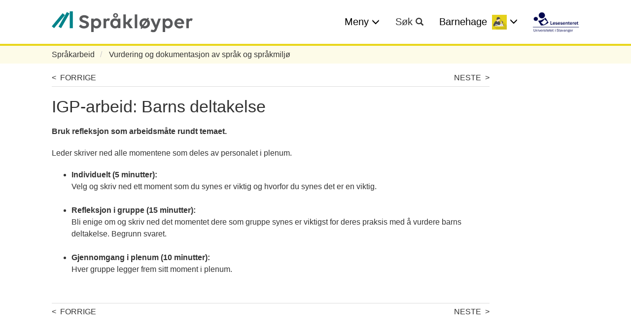

--- FILE ---
content_type: text/html; charset=UTF-8
request_url: https://sprakloyper.uis.no/barnehage/sprakarbeid/vurdering-og-dokumentasjon-av-sprak-og-sprakmiljo/igp-arbeid-barns-deltakelse
body_size: 8122
content:
<!DOCTYPE html>
<html lang="nb" dir="ltr" prefix="og: https://ogp.me/ns#">
  <head>
    <meta charset="utf-8" />
<style id="gutenberg-palette">:root {   .has-black-color{ color:#0d0d0d }  .has-black-background-color{ background-color:#0d0d0d }  .has-black-border-color{ border-color:#0d0d0d }  .has-dark-gray-color{ color:#333 }  .has-dark-gray-background-color{ background-color:#333 }  .has-dark-gray-border-color{ border-color:#333 }  .has-white-color{ color:#FFFFFF }  .has-white-background-color{ background-color:#FFFFFF }  .has-white-border-color{ border-color:#FFFFFF }  .has-green-color{ color:#09777c }  .has-green-background-color{ background-color:#09777c }  .has-green-border-color{ border-color:#09777c } }</style>
<style id="gutenberg-font-sizes">:root {   .has-small-font-size{ font-size:12 }  .has-normal-font-size{ font-size:16 }  .has-large-font-size{ font-size:20 } }</style>
<script>var _paq = _paq || [];(function(){var u=(("https:" == document.location.protocol) ? "https://matomo.ramsalt.com/" : "http://matomo.ramsalt.com/");_paq.push(["setSiteId", "40"]);_paq.push(["setTrackerUrl", u+"matomo.php"]);_paq.push(["setDoNotTrack", 1]);if (!window.matomo_search_results_active) {_paq.push(["trackPageView"]);}var d=document,g=d.createElement("script"),s=d.getElementsByTagName("script")[0];g.type="text/javascript";g.defer=true;g.async=true;g.src=u+"matomo.js";s.parentNode.insertBefore(g,s);})();</script>
<meta name="description" content="Bruk refleksjon som arbeidsmåte rundt temaet. Leder skriver ned alle momentene som deles av personalet i plenum." />
<link rel="canonical" href="https://sprakloyper.uis.no/barnehage/sprakarbeid/vurdering-og-dokumentasjon-av-sprak-og-sprakmiljo/igp-arbeid-barns-deltakelse" />
<meta property="og:site_name" content="Språkløyper" />
<meta property="og:url" content="https://sprakloyper.uis.no/barnehage/sprakarbeid/vurdering-og-dokumentasjon-av-sprak-og-sprakmiljo/igp-arbeid-barns-deltakelse" />
<meta property="og:title" content="IGP-arbeid: Barns deltakelse" />
<meta property="og:description" content="Bruk refleksjon som arbeidsmåte rundt temaet. Leder skriver ned alle momentene som deles av personalet i plenum." />
<meta property="og:image" content="https://sprakloyper.uis.no/themes/custom/sprakloyper/logo.png" />
<meta name="Generator" content="Drupal 10 (https://www.drupal.org)" />
<meta name="MobileOptimized" content="width" />
<meta name="HandheldFriendly" content="true" />
<meta name="viewport" content="width=device-width, initial-scale=1.0" />
<link rel="icon" href="/themes/custom/sprakloyper/favicon.ico" type="image/vnd.microsoft.icon" />
<script>window.a2a_config=window.a2a_config||{};a2a_config.callbacks=[];a2a_config.overlays=[];a2a_config.templates={};</script>

    <title>IGP-arbeid: Barns deltakelse | Språkløyper</title>
    <link rel="stylesheet" media="all" href="/sites/default/files/css/css_nXwiebmYL42LBEiIgY_sIK709aUU1e2UKacHKWN1U6M.css?delta=0&amp;language=nb&amp;theme=sprakloyper&amp;include=eJxVjeEKwyAMhF_I6iOVqKlIoylJ3PDtR-cY9M9x5O7LQc7G0GeAn_GHcDdXhmGPKCVE4nTq9qr4dg1zhXBUMhSf4LLK3Unb_-2dYPKwfUGLXaheAifxvFBCFIScZLT4OBfiCLSpTaq9PCJF1XtLpxq2EEHR3W81fNU3zoPwA3TuUOc" />
<link rel="stylesheet" media="all" href="/sites/default/files/css/css_T_zbtXKrUw-rubg6AVoO8LYLw-MUJI9GL6A3vYhgadA.css?delta=1&amp;language=nb&amp;theme=sprakloyper&amp;include=eJxVjeEKwyAMhF_I6iOVqKlIoylJ3PDtR-cY9M9x5O7LQc7G0GeAn_GHcDdXhmGPKCVE4nTq9qr4dg1zhXBUMhSf4LLK3Unb_-2dYPKwfUGLXaheAifxvFBCFIScZLT4OBfiCLSpTaq9PCJF1XtLpxq2EEHR3W81fNU3zoPwA3TuUOc" />

    
      <!-- Who made this? -->
      <link type="text/plain" rel="author" href="/humans.txt" />

      </head>
  <body class="term-id--24 vocabulary-id--level term-name--barnehage path-node page-node-type-session">
        <a href="#main-content" class="visually-hidden focusable skip-link">
      Hopp til hovedinnhold
    </a>
    
      <div class="dialog-off-canvas-main-canvas" data-off-canvas-main-canvas>
    
<div id="page-wrapper" class="page-wrapper">
  <div id="page">
          <header id="header" class="header sprakloyper-header" role="banner">
        <div class="container">
          <div class="sprakloyper-header__main">
            <div class="sprakloyper-header__left">
              <div id="block-sprakloyper-branding">
  
    
        <a href="/" rel="home" class="sprakloyper-logo" aria-label="Språkløyper logo">
      <img src="/themes/custom/sprakloyper/logo.svg" alt="Hjem" />
    </a>
  </div>

            </div>
            <div class="sprakloyper-header__right">
              <button class="sprakloyper-header__link sprakloyper-header__navigation-button " aria-label="Site navigation" aria-expanded="false">
                <span class="sprakloyper-header__link-text">
                  Meny
                </span>
                <span class="sprakloyper-header__link-icon glyphicon glyphicon-menu-down" aria-hidden="true"></span>
              </button>

              <a href="/sok" class="sprakloyper-header__link sprakloyper-header__search-button" aria-label="Go to search page" aria-expanded="false">
                <span class="sprakloyper-header__link-text">
                    Søk
                  </span>
                <span class="sprakloyper-header__link-icon glyphicon glyphicon-search" aria-hidden="true"></span>
              </a>

              <button class="sprakloyper-header__link sprakloyper-header__levels-button" aria-label="Site Levels" aria-expanded="false">
                <span class="sprakloyper-header__link-text sprakloyper-header__link-text--level">
                  Nivå
                </span>
                <span class="sprakloyper-header__link-icon glyphicon glyphicon-menu-down" aria-hidden="true"></span>
              </button>

              <div class="sprakloyper-header__levels">
                <div class="views-element-container sprakloyper-header__level-menu" id="block-views-block-level-level-menu">
  
    
      <div><div class="view view-level view-id-level view-display-id-level_menu js-view-dom-id-10f36e5ddedb11b0a6a09cae7e7f6f8a12ea7b33535540f381f90ed28f4498c5">
  
    
      
      <div class="view-content">
          <div class="views-row">
  
<div class="level-taxonomy-item__wrapper" lang="nb">
  <a class="level-taxonomy-item" href="/barnehage">
          <h2 class="level-taxonomy-item__title">
            <div class="field field--name-name field--type-string field--label-hidden field__item">Barnehage</div>
      </h2>
        
            <div class="field field--name-field-icon field--type-entity-reference field--label-hidden field__item">  <img loading="lazy" src="/sites/default/files/styles/level_menu_350_x_350/public/2021-04/icon-family.png?itok=gKXqfQZV" width="350" height="350" alt="sdghjkl" />


</div>
      
  </a>
</div>
</div>
    <div class="views-row">
  
<div class="level-taxonomy-item__wrapper" lang="nb">
  <a class="level-taxonomy-item" href="/barnetrinn">
          <h2 class="level-taxonomy-item__title">
            <div class="field field--name-name field--type-string field--label-hidden field__item">Barnetrinn</div>
      </h2>
        
            <div class="field field--name-field-icon field--type-entity-reference field--label-hidden field__item">  <img loading="lazy" src="/sites/default/files/styles/level_menu_350_x_350/public/2021-04/icon-jente.png?itok=pJs5oGJq" width="350" height="350" alt="sdghjkl" />


</div>
      
  </a>
</div>
</div>
    <div class="views-row">
  
<div class="level-taxonomy-item__wrapper" lang="nb">
  <a class="level-taxonomy-item" href="/ungdomstrinn">
          <h2 class="level-taxonomy-item__title">
            <div class="field field--name-name field--type-string field--label-hidden field__item">Ungdomstrinn</div>
      </h2>
        
            <div class="field field--name-field-icon field--type-entity-reference field--label-hidden field__item">  <img loading="lazy" src="/sites/default/files/styles/level_menu_350_x_350/public/2021-04/icon.gutt_.png?itok=fii9-vBM" width="350" height="350" alt="sdghjkl" />


</div>
      
  </a>
</div>
</div>
    <div class="views-row">
  
<div class="level-taxonomy-item__wrapper" lang="nb">
  <a class="level-taxonomy-item" href="/videregaende">
          <h2 class="level-taxonomy-item__title">
            <div class="field field--name-name field--type-string field--label-hidden field__item">Videregående</div>
      </h2>
        
            <div class="field field--name-field-icon field--type-entity-reference field--label-hidden field__item">  <img loading="lazy" src="/sites/default/files/styles/level_menu_350_x_350/public/2021-04/icon-mann.png?itok=HXbro4WB" width="350" height="350" alt="sdghjkl" />


</div>
      
  </a>
</div>
</div>
    <div class="views-row">
  
<div class="level-taxonomy-item__wrapper" lang="nb">
  <a class="level-taxonomy-item" href="/eiere-og-ledelse">
          <h2 class="level-taxonomy-item__title">
            <div class="field field--name-name field--type-string field--label-hidden field__item">Eiere og ledelse</div>
      </h2>
        
            <div class="field field--name-field-icon field--type-entity-reference field--label-hidden field__item">  <img loading="lazy" src="/sites/default/files/styles/level_menu_350_x_350/public/2021-06/icon-2.png?itok=Yl-leEkq" width="350" height="350" alt="Ikon - 2 snakkebobler, en hvit og en svart" />


</div>
      
  </a>
</div>
</div>

    </div>
  
          </div>
</div>

  </div>

              </div>

              <a href="https://www.uis.no/nb/lesesenteret" target="_blank" class="sprakloyper-header__lessenteret-logo" aria-label="Go to Lessenteret">
                <img src="../../../../themes/custom/sprakloyper/src/images/lessenteret-logo.png" alt="Lessenteret">
              </a>

            </div>
          </div>
        </div>
        <div class="sprakloyper-header__navigation">
          <div class="container">
              <div>
    <nav role="navigation" aria-labelledby="block-sprakloyper-main-menu-menu" id="block-sprakloyper-main-menu">
            
  <h2 class="visually-hidden" id="block-sprakloyper-main-menu-menu">Main navigation</h2>
  

        
              <ul class="menu menu--main">
                    <li class="menu-item menu-item--expanded">
        <a href="/barnehage" data-drupal-link-system-path="taxonomy/term/24">Barnehage</a>
                                <ul class="menu menu--sub">
                    <li class="menu-item">
        <a href="/sprakarbeid/sprak-og-leseaktiviteter" data-drupal-link-system-path="node/17">Språk og leseaktiviteter</a>
              </li>
                <li class="menu-item">
        <a href="/barnehage/sprakarbeid/sprakhverdag" data-drupal-link-system-path="node/82">Språkhverdag</a>
              </li>
         </ul>
  
              </li>
                <li class="menu-item menu-item--expanded">
        <a href="/barnetrinn" data-drupal-link-system-path="taxonomy/term/25">Barnetrinn</a>
                                <ul class="menu menu--sub">
                    <li class="menu-item">
        <a href="/barnetrinn/oppstart-barnetrinn" title="av arbeid med Språkløyper" data-drupal-link-system-path="node/484">Oppstart</a>
              </li>
                <li class="menu-item">
        <a href="/barnetrinn/begynneropplaering" data-drupal-link-system-path="node/317">Begynneropplæring</a>
              </li>
                <li class="menu-item">
        <a href="/barnetrinn/mellomtrinn" data-drupal-link-system-path="node/320">Mellomtrinn</a>
              </li>
                <li class="menu-item">
        <a href="/barnetrinn/vansker-med-sprak-lesing-og-skriving" data-drupal-link-system-path="node/321">Vansker med språk, lesing og skriving</a>
              </li>
                <li class="menu-item">
        <a href="/barnetrinn/flerspraklige-elever-barnetrinn" data-drupal-link-system-path="node/322">Flerspråklige elever</a>
              </li>
         </ul>
  
              </li>
                <li class="menu-item menu-item--expanded">
        <a href="/ungdomstrinn" data-drupal-link-system-path="taxonomy/term/26">Ungdomstrinn</a>
                                <ul class="menu menu--sub">
                    <li class="menu-item">
        <a href="/ungdomstrinn/oppstart-ungdomstrinn" data-drupal-link-system-path="node/12">Oppstart</a>
              </li>
                <li class="menu-item">
        <a href="/ungdomstrinn/fagspesifikk-lesing-og-skriving" data-drupal-link-system-path="node/162">Fagspesifikk lesing og skriving</a>
              </li>
                <li class="menu-item">
        <a href="/ungdomstrinn/lesing-og-skriving" data-drupal-link-system-path="node/451">Lesing og skriving</a>
              </li>
                <li class="menu-item">
        <a href="/ungdomstrinn/vansker-med-sprak-lesing-og-skriving" data-drupal-link-system-path="node/475">Vansker med språk, lesing og skriving</a>
              </li>
                <li class="menu-item">
        <a href="/ungdomstrinn/flerspraklige-elever" data-drupal-link-system-path="node/480">Flerspråklige elever</a>
              </li>
                <li class="menu-item">
        <a href="/ungdomstrinn/elever-med-stort-laeringspotensial" data-drupal-link-system-path="node/482">Elever med stort læringspotensial</a>
              </li>
         </ul>
  
              </li>
                <li class="menu-item menu-item--expanded">
        <a href="/videregaende" data-drupal-link-system-path="taxonomy/term/27">Videregående</a>
                                <ul class="menu menu--sub">
                    <li class="menu-item">
        <a href="/videregaende/oppstart-videregaende" data-drupal-link-system-path="node/314">Oppstart</a>
              </li>
                <li class="menu-item">
        <a href="/videregaende/fagovergripende-lesing-og-skriving" data-drupal-link-system-path="node/315">Fagovergripende lesing og skriving</a>
              </li>
                <li class="menu-item">
        <a href="/videregaende/fagspesifikk-lesing-og-skriving-i-studieforberedende" data-drupal-link-system-path="node/625">Fagspesifikk lesing og skriving i studieforberedende</a>
              </li>
                <li class="menu-item">
        <a href="/videregaende/fagspesifikk-lesing-og-skriving-i-yrkesfag" data-drupal-link-system-path="node/626">Fagspesifikk lesing og skriving i yrkesfag</a>
              </li>
                <li class="menu-item">
        <a href="/videregaende/vansker-med-sprak-lesing-og-skriving-vgs" data-drupal-link-system-path="node/627">Vansker med språk, lesing og skriving</a>
              </li>
                <li class="menu-item">
        <a href="/videregaende/flerspraklige-elever-vgs" data-drupal-link-system-path="node/628">Flerspråklige elever</a>
              </li>
         </ul>
  
              </li>
                <li class="menu-item menu-item--expanded">
        <a href="/eiere-og-ledelse" data-drupal-link-system-path="taxonomy/term/28">Eiere og ledelse</a>
                                <ul class="menu menu--sub">
                    <li class="menu-item">
        <a href="/barnehage/overgang-fra-barnehage-til-skole/overgang-fra-barnehage-til-skole" data-drupal-link-system-path="node/146">Overgang fra barnehage til skole</a>
              </li>
         </ul>
  
              </li>
                <li class="menu-item menu-item--expanded">
        <span>Snarveier</span>
                                <ul class="menu menu--sub">
                    <li class="menu-item">
        <a href="/snarveier/se-filmen" data-drupal-link-system-path="snarveier/se-filmen">Se filmen</a>
              </li>
                <li class="menu-item">
        <a href="/snarveier/om-sprakloyper" data-drupal-link-system-path="snarveier/om-sprakloyper">Om språkløyper</a>
              </li>
         </ul>
  
              </li>
                <li class="menu-item">
        <a href="/" data-drupal-link-system-path="&lt;front&gt;">Hjem</a>
              </li>
         </ul>
  


  </nav>

  </div>

          </div>
        </div>
      </header>
    
    <div id="main-wrapper" class="layout-main-wrapper layout-container">
      <div id="main" class="layout-main">
        <main id="content" class="main-content " role="main">
          <a id="main-content" tabindex="-1"></a>
                        <div>
    <div data-drupal-messages-fallback class="hidden"></div>

  </div>

                                  <div>
    <div id="block-navigasjonssti">
  
    
      

  <nav class="breadcrumb" role="navigation" aria-labelledby="system-breadcrumb">
    <h2 id="system-breadcrumb" class="visually-hidden">Navigasjonssti</h2>
    <div class="container">
      <div class="breadcrumb__content">
        <ol class="breadcrumb__list">
                      <li class="breadcrumb__item">
                              <a href="/barnehage" class="breadcrumb__link">Barnehage</a>
                          </li>
                      <li class="breadcrumb__item">
                              <a href="/barnehage/sprakarbeid" class="breadcrumb__link">Språkarbeid</a>
                          </li>
                      <li class="breadcrumb__item">
                              <a href="/barnehage/sprakarbeid/vurdering-og-dokumentasjon-av-sprak-og-sprakmiljo" class="breadcrumb__link">Vurdering og dokumentasjon av språk og språkmiljø</a>
                          </li>
                  </ol>
      </div>
    </div>
  </nav>

  </div>
<div id="block-sprakloyper-content">
  
    
      



  
<article class="node node--type-session node--view-mode-full node__session--full session-detail" lang="nb">
  <div class="container">
    <div class="session-detail__content-wrapper">
      <div class="session-detail__link-wrapper session-detail__link-wrapper--top">
        <div class="views-element-container"><div class="session-arrow session-prev view view-panel-sessions view-id-panel_sessions view-display-id-block_1 js-view-dom-id-d076bf53ff9a7b220a2a40df36c3d2942a2e4089e8dd7e147adb00b7b2c1472d">
  
    
      
      <div class="view-content">
          <div class="views-row"><div class="views-field views-field-nothing"><span class="field-content"><a href="/barns-deltakelse/vurdering-og-dokumentasjon-av-sprak-under-utvikling/erfaringsdeling-foreldresamarbeid-i-arbeid-med-vurdering-og-dokumentasjon" class="session-detail__link session-detail__link--prev" title="Previous link"> &lt;&nbsp;&nbsp;FORRIGE</a></span></div></div>
    <div class="views-row"><div class="views-field views-field-nothing"><span class="field-content"><a href="/barns-deltakelse/vurdering-og-dokumentasjon-av-sprak-under-utvikling/film-med-blikk-sprak-del-1" class="session-detail__link session-detail__link--prev" title="Previous link"> &lt;&nbsp;&nbsp;FORRIGE</a></span></div></div>
    <div class="views-row"><div class="views-field views-field-nothing"><span class="field-content"><a href="/barnehage/sprakarbeid/vurdering-og-dokumentasjon-av-sprak-og-sprakmiljo/igp-arbeid-barns-deltakelse" class="session-detail__link session-detail__link--prev" title="Previous link"> &lt;&nbsp;&nbsp;FORRIGE</a></span></div></div>
    <div class="views-row"><div class="views-field views-field-nothing"><span class="field-content"><a href="/barns-deltakelse/vurdering-og-dokumentasjon-av-sprak-under-utvikling/film-med-blikk-sprak-del-2" class="session-detail__link session-detail__link--prev" title="Previous link"> &lt;&nbsp;&nbsp;FORRIGE</a></span></div></div>
    <div class="views-row"><div class="views-field views-field-nothing"><span class="field-content"><a href="/barnehage/sprakarbeid/vurdering-og-dokumentasjon-av-sprak-og-sprakmiljo/oppdrag-barns-deltakelse" class="session-detail__link session-detail__link--prev" title="Previous link"> &lt;&nbsp;&nbsp;FORRIGE</a></span></div></div>

    </div>
  
          </div>
</div>

        <div class="views-element-container"><div class="session-arrow session-next view view-panel-sessions view-id-panel_sessions view-display-id-related_sessions js-view-dom-id-a5b7296c24d3605bd1f43201ad3ebb8948d501e64068e337e00d1495356edb05">
  
    
      
      <div class="view-content">
          <div class="views-row"><div class="views-field views-field-nothing"><span class="field-content"><a href="/barns-deltakelse/vurdering-og-dokumentasjon-av-sprak-under-utvikling/erfaringsdeling-foreldresamarbeid-i-arbeid-med-vurdering-og-dokumentasjon" class="session-detail__link session-detail__link--next" title="Next link">NESTE&nbsp;&nbsp;&gt;</a></span></div></div>
    <div class="views-row"><div class="views-field views-field-nothing"><span class="field-content"><a href="/barns-deltakelse/vurdering-og-dokumentasjon-av-sprak-under-utvikling/film-med-blikk-sprak-del-1" class="session-detail__link session-detail__link--next" title="Next link">NESTE&nbsp;&nbsp;&gt;</a></span></div></div>
    <div class="views-row"><div class="views-field views-field-nothing"><span class="field-content"><a href="/barnehage/sprakarbeid/vurdering-og-dokumentasjon-av-sprak-og-sprakmiljo/igp-arbeid-barns-deltakelse" class="session-detail__link session-detail__link--next" title="Next link">NESTE&nbsp;&nbsp;&gt;</a></span></div></div>
    <div class="views-row"><div class="views-field views-field-nothing"><span class="field-content"><a href="/barns-deltakelse/vurdering-og-dokumentasjon-av-sprak-under-utvikling/film-med-blikk-sprak-del-2" class="session-detail__link session-detail__link--next" title="Next link">NESTE&nbsp;&nbsp;&gt;</a></span></div></div>
    <div class="views-row"><div class="views-field views-field-nothing"><span class="field-content"><a href="/barnehage/sprakarbeid/vurdering-og-dokumentasjon-av-sprak-og-sprakmiljo/oppdrag-barns-deltakelse" class="session-detail__link session-detail__link--next" title="Next link">NESTE&nbsp;&nbsp;&gt;</a></span></div></div>

    </div>
  
          </div>
</div>

        <div class="views-element-container"><div class="session-arrow session-next view view-panel-sessions view-id-panel_sessions view-display-id-related_package js-view-dom-id-4b988f7349792067a4bc05547893f03891074270b8801d174d92553e75ac371f">
  
    
      
  
          </div>
</div>

      </div>

      <h1 class="session-detail__title">
        <span>IGP-arbeid: Barns deltakelse</span>

      </h1>
      <div class="session-detail__content">
        
            <div class="field field--name-body field--type-text-with-summary field--label-hidden field__item"><p><strong>Bruk refleksjon som arbeidsmåte rundt temaet.</strong></p>

<p>Leder skriver ned alle momentene som deles av personalet i plenum.</p>

<ul>
	<li><strong>Individuelt (5 minutter):</strong><br>
	Velg og skriv ned ett moment som du synes er viktig og hvorfor du synes det er en viktig.<br>
	&nbsp;</li>
	<li><strong>Refleksjon i gruppe (15 minutter):</strong><br>
	Bli enige om og skriv ned det momentet dere som gruppe synes er viktigst for deres praksis <span><span><span><span>med å vurdere barns deltakelse. Begrunn svaret</span></span></span></span><span><span><span><span>.</span></span></span></span><br>
	&nbsp;</li>
	<li><strong>Gjennomgang i plenum (10 minutter):</strong><br>
	Hver gruppe legger frem sitt moment i plenum.</li>
</ul></div>
      
      </div>
      
      <div class="session-detail__link-wrapper session-detail__link-wrapper--bottom">
        <div class="views-element-container"><div class="session-arrow session-prev view view-panel-sessions view-id-panel_sessions view-display-id-block_1 js-view-dom-id-8f345d7c2ccca34825d9366ff0657ceb6505f6f8e2a8b04c5bdc677a7fca52cf">
  
    
      
      <div class="view-content">
          <div class="views-row"><div class="views-field views-field-nothing"><span class="field-content"><a href="/barns-deltakelse/vurdering-og-dokumentasjon-av-sprak-under-utvikling/erfaringsdeling-foreldresamarbeid-i-arbeid-med-vurdering-og-dokumentasjon" class="session-detail__link session-detail__link--prev" title="Previous link"> &lt;&nbsp;&nbsp;FORRIGE</a></span></div></div>
    <div class="views-row"><div class="views-field views-field-nothing"><span class="field-content"><a href="/barns-deltakelse/vurdering-og-dokumentasjon-av-sprak-under-utvikling/film-med-blikk-sprak-del-1" class="session-detail__link session-detail__link--prev" title="Previous link"> &lt;&nbsp;&nbsp;FORRIGE</a></span></div></div>
    <div class="views-row"><div class="views-field views-field-nothing"><span class="field-content"><a href="/barnehage/sprakarbeid/vurdering-og-dokumentasjon-av-sprak-og-sprakmiljo/igp-arbeid-barns-deltakelse" class="session-detail__link session-detail__link--prev" title="Previous link"> &lt;&nbsp;&nbsp;FORRIGE</a></span></div></div>
    <div class="views-row"><div class="views-field views-field-nothing"><span class="field-content"><a href="/barns-deltakelse/vurdering-og-dokumentasjon-av-sprak-under-utvikling/film-med-blikk-sprak-del-2" class="session-detail__link session-detail__link--prev" title="Previous link"> &lt;&nbsp;&nbsp;FORRIGE</a></span></div></div>
    <div class="views-row"><div class="views-field views-field-nothing"><span class="field-content"><a href="/barnehage/sprakarbeid/vurdering-og-dokumentasjon-av-sprak-og-sprakmiljo/oppdrag-barns-deltakelse" class="session-detail__link session-detail__link--prev" title="Previous link"> &lt;&nbsp;&nbsp;FORRIGE</a></span></div></div>

    </div>
  
          </div>
</div>

        <div class="views-element-container"><div class="session-arrow session-next view view-panel-sessions view-id-panel_sessions view-display-id-related_sessions js-view-dom-id-9d19125dce1b2478cbb2b55050a1f7f226cc89f375fa5137386293c275e8aaab">
  
    
      
      <div class="view-content">
          <div class="views-row"><div class="views-field views-field-nothing"><span class="field-content"><a href="/barns-deltakelse/vurdering-og-dokumentasjon-av-sprak-under-utvikling/erfaringsdeling-foreldresamarbeid-i-arbeid-med-vurdering-og-dokumentasjon" class="session-detail__link session-detail__link--next" title="Next link">NESTE&nbsp;&nbsp;&gt;</a></span></div></div>
    <div class="views-row"><div class="views-field views-field-nothing"><span class="field-content"><a href="/barns-deltakelse/vurdering-og-dokumentasjon-av-sprak-under-utvikling/film-med-blikk-sprak-del-1" class="session-detail__link session-detail__link--next" title="Next link">NESTE&nbsp;&nbsp;&gt;</a></span></div></div>
    <div class="views-row"><div class="views-field views-field-nothing"><span class="field-content"><a href="/barnehage/sprakarbeid/vurdering-og-dokumentasjon-av-sprak-og-sprakmiljo/igp-arbeid-barns-deltakelse" class="session-detail__link session-detail__link--next" title="Next link">NESTE&nbsp;&nbsp;&gt;</a></span></div></div>
    <div class="views-row"><div class="views-field views-field-nothing"><span class="field-content"><a href="/barns-deltakelse/vurdering-og-dokumentasjon-av-sprak-under-utvikling/film-med-blikk-sprak-del-2" class="session-detail__link session-detail__link--next" title="Next link">NESTE&nbsp;&nbsp;&gt;</a></span></div></div>
    <div class="views-row"><div class="views-field views-field-nothing"><span class="field-content"><a href="/barnehage/sprakarbeid/vurdering-og-dokumentasjon-av-sprak-og-sprakmiljo/oppdrag-barns-deltakelse" class="session-detail__link session-detail__link--next" title="Next link">NESTE&nbsp;&nbsp;&gt;</a></span></div></div>

    </div>
  
          </div>
</div>

        <div class="views-element-container"><div class="session-arrow session-next view view-panel-sessions view-id-panel_sessions view-display-id-related_package js-view-dom-id-fa7297dc704dcb0b5726d57c634bd1944df8daaadd020dbe834bb21f2e2ce44f">
  
    
      
  
          </div>
</div>

      </div>
    </div>
  </div>
</article>

  </div>

  </div>

                            </main>
      </div>
    </div>
    <footer class="sprakloyper-footer">
      <div class="sprakloyper-footer__top">
        <div class="container">
          <div id="block-addtoanybuttons" class="add-to-any__wrapper">
  
      <h2 class="add-to-any__title">Del:</h2>
        <div class="add-to-any__content">
      <span class="a2a_kit a2a_kit_size_32 addtoany_list" data-a2a-url="https://sprakloyper.uis.no/barnehage/sprakarbeid/vurdering-og-dokumentasjon-av-sprak-og-sprakmiljo/igp-arbeid-barns-deltakelse" data-a2a-title="IGP-arbeid: Barns deltakelse"><a class="a2a_button_facebook"></a><a class="a2a_button_twitter"></a><a class="a2a_button_email"></a></span>

    </div>
  </div>

        </div>
      </div>
      <div class="sprakloyper-footer__bottom">
        <div class="container">
          <a href="/" rel="home" class="footer-site-logo" aria-label="Språkløyper logo">
            <img src="/themes/custom/sprakloyper/logo.svg" alt="Hjem" />
          </a>
          <div class="footer-brand-logos">
            <div class="footer-brand-logos__block">
              <div id="block-footerlogoskrivesenteret">
  
    
      
            <div class="field field--name-body field--type-text-with-summary field--label-hidden field__item"><a class="logo-skrivesenteret" href="http://www.skrivesenteret.no/">
<article class="align-center media media--type-image media--view-mode-default">
  
      
  <div class="field field--name-field-media-image field--type-image field--label-visually_hidden">
    <div class="field__label visually-hidden">Image</div>
                  <div class="field__item">  <img loading="lazy" src="/sites/default/files/2021-06/levering-logo-skrivesenteret-08.png%20%28205x45%29.png" width="205" height="34" alt="Skrivesenteret - Nasjonalt senter for skriveopplæring og skriveforsking">

</div>
              </div>

  </article>

</a>

<p>&nbsp;</p>
</div>
      
  </div>

            </div>
            <div class="footer-brand-logos__block">
              <div id="block-footerchiefeditor">
  
    
      
            <div class="field field--name-body field--type-text-with-summary field--label-hidden field__item"><div class="chief-editor">
<p><font style="vertical-align: inherit;"><font style="vertical-align: inherit;"><font style="vertical-align: inherit;"><font style="vertical-align: inherit;"><font style="vertical-align: inherit;"><font style="vertical-align: inherit;">Ansvarlig redaktør:</font></font></font></font></font></font><br>
<strong><font style=" vertical-align: inherit; "><font style=" vertical-align: inherit; "><font style="vertical-align: inherit;"><font style="vertical-align: inherit;"><font style="vertical-align: inherit;"><font style="vertical-align: inherit;">Senterleder Kjersti Lundetræ</font></font></font></font></font></font> </strong><br>
<font style=" vertical-align: inherit ; "><font style=" vertical-align: inherit; "><font style="vertical-align: inherit;"><font style="vertical-align: inherit;"><font style="vertical-align: inherit;"><font style="vertical-align: inherit;">Faglig ansvarlig:</font></font></font></font></font></font><br>
<strong><font style=" vertical-align: inherit; "><font style="vertical-align: inherit;"><font style="vertical-align: inherit;"><font style="vertical-align: inherit;"><font style="vertical-align: inherit;"><font style="vertical-align: inherit;">Unni Synnøve Fuglestad</font></font></font></font></font></font> </strong></p>
</div>
</div>
      
  </div>

            </div>
            <div class="footer-brand-logos__block">
              <div id="block-footerlogolesesenteret">
  
    
      
            <div class="field field--name-body field--type-text-with-summary field--label-hidden field__item"><a class="logo-lesesenter" href="https://www.uis.no/nb/lesesenteret">
<article class="align-center media media--type-image media--view-mode-default">
  
      
  <div class="field field--name-field-media-image field--type-image field--label-visually_hidden">
    <div class="field__label visually-hidden">Image</div>
                  <div class="field__item">  <img loading="lazy" src="/sites/default/files/2021-06/Lesesenteret_UiS_forenklet_positiv_RGB.png%20%28205x41%29.png" width="205" height="41" alt="Lesesenteret - Universitetet i Stavanger">

</div>
              </div>

  </article>

</a>
</div>
      
  </div>

            </div>
          </div>
          <div class="footer-contact">
            <h2 class="footer-contact__title">
              Kontakt oss
            </h2>
            <div class="footer-contact__block-list">
              <div class="footer-contact__block">
                <div id="block-footerphoneemail">
  
    
      
            <div class="field field--name-body field--type-text-with-summary field--label-hidden field__item"><div class="footer-contact__phone"><span class="icon-icon_telefon footer-contact__icon"><span>Phone icon </span> </span>
<div>
<p class="footer-contact__text footer-contact__text--phone"><strong>51 83 32 00 </strong></p>
</div>
</div>

<div class="footer-contact__email"><span class="icon-icon_del_email footer-contact__icon"><span>Email icon</span></span>

<div><a class="footer-contact__text footer-contact__text--email" href="mailto:post@lesesenteret.no"><strong>post@lesesenteret.no</strong></a></div>
</div>
</div>
      
  </div>

              </div>
              <div class="footer-contact__block">
                <div id="block-footerwritetous">
  
    
      
            <div class="field field--name-body field--type-text-with-summary field--label-hidden field__item"><div class="footer-contact__write"><span class="icon-icon_post footer-contact__icon"><span><font style="vertical-align: inherit;"><font style="vertical-align: inherit;"><font style="vertical-align: inherit;"><font style="vertical-align: inherit;">Write icon</font></font></font></font></span> </span>
<div class="footer-contact__content">
<p class="footer-contact__text"><font style="vertical-align: inherit;"><font style="vertical-align: inherit;"><strong><font style="vertical-align: inherit;"><font style="vertical-align: inherit;"><font style="vertical-align: inherit;"><font style="vertical-align: inherit;">Skriv til oss</font></font></font></font></strong><br>
<font style="vertical-align: inherit;"><font style="vertical-align: inherit;"><font style="vertical-align: inherit;"><font style="vertical-align: inherit;">Lesesenteret,<br>
Universitetet i Stavanger<br>
4036 Stavanger</font></font></font></font></font></font></p>
</div>
</div>
</div>
      
  </div>

              </div>
              <div class="footer-contact__block">
                <div id="block-footervisitus">
  
    
      
            <div class="field field--name-body field--type-text-with-summary field--label-hidden field__item"><div class="footer-contact__visit"><span class="icon-icon_place footer-contact__icon"><span><font style="vertical-align: inherit;"><font style="vertical-align: inherit;"><font style="vertical-align: inherit;"><font style="vertical-align: inherit;">visit icon</font></font></font></font></span> </span>
<div class="footer-contact__content">
<p class="footer-contact__text"><font style="vertical-align: inherit;"><font style="vertical-align: inherit;"><strong><font style="vertical-align: inherit;"><font style="vertical-align: inherit;"><font style="vertical-align: inherit;"><font style="vertical-align: inherit;">Besøk oss</font></font></font></font></strong><br>
<font style="vertical-align: inherit;"><font style="vertical-align: inherit;"><font style="vertical-align: inherit;"><font style="vertical-align: inherit;">Lesesenteret,<br>
Professor Olav Hanssens vei 10<br>
4021 Stavanger</font></font></font></font></font></font></p>
</div>
</div>
</div>
      
  </div>

              </div>
              <div class="footer-contact__block">
                <div id="block-footerfollowus">
  
    
      
            <div class="field field--name-body field--type-text-with-summary field--label-hidden field__item"><div class="footer-contact__follow"><span class="icon-facebook footer-contact__icon"><span>facebook icon</span> </span>
<div class="footer-contact__content">
<p class="footer-contact__text"><strong><font style="vertical-align: inherit;"><font style="vertical-align: inherit;">Følg oss</font></font></strong><br>
<font style="vertical-align: inherit;"><font style="vertical-align: inherit;">på&nbsp;</font></font><a href="www.facebook.com"><font style="vertical-align: inherit;"><font style="vertical-align: inherit;">Facebook</font></font></a></p>
</div>
</div>

<div class="footer-contact__privacy-statement"><span class="icon-icon_question footer-contact__icon"><span>Question icon</span> </span>

<div class="footer-contact__content">
<p class="footer-contact__text"><a href="/node/83"><font style="vertical-align: inherit;"><font style="vertical-align: inherit;">Personvernerklæring og bruk av informasjonskapsler</font></font></a></p>

<p class="footer-contact__text"><font style="vertical-align: inherit;"><font style="vertical-align: inherit;"><a href="https://uustatus.no/nb/erklaringer/publisert/6f006545-6a81-4295-a436-9f9714f28b83" rel="noopener" target="_blank" title="Tilgjengelighetserklæring bokmål">Tilgjengelighetserklæring bokmål</a></font></font></p>

<p class="footer-contact__text"><font style="vertical-align: inherit;"><font style="vertical-align: inherit;"><a href="https://uustatus.no/nn/erklaringer/publisert/6f006545-6a81-4295-a436-9f9714f28b83" rel="noopener" target="_blank" title="Tilgjengelighetserklæring nynorsk">Tilgjengelighetserklæring nynorsk</a></font></font></p>
</div>
</div>
</div>
      
  </div>

              </div>
            </div>
          </div>
        </div>
      </div>
    </footer>
  </div>
</div>

  </div>

    
    <script type="application/json" data-drupal-selector="drupal-settings-json">{"path":{"baseUrl":"\/","pathPrefix":"","currentPath":"node\/636","currentPathIsAdmin":false,"isFront":false,"currentLanguage":"nb"},"pluralDelimiter":"\u0003","suppressDeprecationErrors":true,"matomo":{"disableCookies":false,"trackMailto":false},"user":{"uid":0,"permissionsHash":"12d599bf60898344597287cccc8049588326cb8fdbfa8e6b3f26a22d2cdaa31d"}}</script>
<script src="/sites/default/files/js/js_kOwhnYWORyE0IXv02SsuuS0_A-3sbyh1t7wf4XU6Rms.js?scope=footer&amp;delta=0&amp;language=nb&amp;theme=sprakloyper&amp;include=eJxVyUsOgDAIRdENVVkTpp80Ul4DTNi9A504uie5XGuANYk_nN2gURYHFuhN8W18C3I3oyG4WA6PlKnjt7y5T-gDhIghfg"></script>
<script src="https://static.addtoany.com/menu/page.js" defer></script>
<script src="/sites/default/files/js/js_JrUhdk3EBWDHUMDje1HiXqQxYmsFvCRedy1U9Ew-qRc.js?scope=footer&amp;delta=2&amp;language=nb&amp;theme=sprakloyper&amp;include=eJxVyUsOgDAIRdENVVkTpp80Ul4DTNi9A504uie5XGuANYk_nN2gURYHFuhN8W18C3I3oyG4WA6PlKnjt7y5T-gDhIghfg"></script>

  </body>
</html>


--- FILE ---
content_type: text/css
request_url: https://sprakloyper.uis.no/sites/default/files/css/css_T_zbtXKrUw-rubg6AVoO8LYLw-MUJI9GL6A3vYhgadA.css?delta=1&language=nb&theme=sprakloyper&include=eJxVjeEKwyAMhF_I6iOVqKlIoylJ3PDtR-cY9M9x5O7LQc7G0GeAn_GHcDdXhmGPKCVE4nTq9qr4dg1zhXBUMhSf4LLK3Unb_-2dYPKwfUGLXaheAifxvFBCFIScZLT4OBfiCLSpTaq9PCJF1XtLpxq2EEHR3W81fNU3zoPwA3TuUOc
body_size: 12160
content:
/* @license GPL-2.0-or-later https://www.drupal.org/licensing/faq */
html{line-height:1.15;-webkit-text-size-adjust:100%;}body{margin:0;}main{display:block;}h1{font-size:2em;margin:0.67em 0;}hr{box-sizing:content-box;height:0;overflow:visible;}pre{font-family:monospace,monospace;font-size:1em;}a{background-color:transparent;}abbr[title]{border-bottom:none;text-decoration:underline;-webkit-text-decoration:underline dotted;text-decoration:underline dotted;}b,strong{font-weight:bolder;}code,kbd,samp{font-family:monospace,monospace;font-size:1em;}small{font-size:80%;}sub,sup{font-size:75%;line-height:0;position:relative;vertical-align:baseline;}sub{bottom:-0.25em;}sup{top:-0.5em;}img{border-style:none;}button,input,optgroup,select,textarea{font-family:inherit;font-size:100%;line-height:1.15;margin:0;}button,input{overflow:visible;}button,select{text-transform:none;}button,[type="button"],[type="reset"],[type="submit"]{-webkit-appearance:button;}button::-moz-focus-inner,[type="button"]::-moz-focus-inner,[type="reset"]::-moz-focus-inner,[type="submit"]::-moz-focus-inner{border-style:none;padding:0;}button:-moz-focusring,[type="button"]:-moz-focusring,[type="reset"]:-moz-focusring,[type="submit"]:-moz-focusring{outline:1px dotted ButtonText;}fieldset{padding:0.35em 0.75em 0.625em;}legend{box-sizing:border-box;color:inherit;display:table;max-width:100%;padding:0;white-space:normal;}progress{vertical-align:baseline;}textarea{overflow:auto;}[type="checkbox"],[type="radio"]{box-sizing:border-box;padding:0;}[type="number"]::-webkit-inner-spin-button,[type="number"]::-webkit-outer-spin-button{height:auto;}[type="search"]{-webkit-appearance:textfield;outline-offset:-2px;}[type="search"]::-webkit-search-decoration{-webkit-appearance:none;}::-webkit-file-upload-button{-webkit-appearance:button;font:inherit;}details{display:block;}summary{display:list-item;}template{display:none;}[hidden]{display:none;}
@font-face{font-family:"Glyphicons Halflings";src:url(/themes/custom/sprakloyper/fonts/glyphicons/glyphicons-halflings-regular.eot);src:url(/themes/custom/sprakloyper/fonts/glyphicons/glyphicons-halflings-regular.eot#iefix) format("embedded-opentype"),url(/themes/custom/sprakloyper/fonts/glyphicons/glyphicons-halflings-regular.woff2) format("woff2"),url(/themes/custom/sprakloyper/fonts/glyphicons/glyphicons-halflings-regular.woff) format("woff"),url(/themes/custom/sprakloyper/fonts/glyphicons/glyphicons-halflings-regular.ttf) format("truetype"),url(/themes/custom/sprakloyper/fonts/glyphicons/glyphicons-halflings-regular.svg#glyphicons_halflingsregular) format("svg");}@font-face{font-family:'icomoon';src:url(/themes/custom/sprakloyper/fonts/icomoon/icomoon.eot);src:url(/themes/custom/sprakloyper/fonts/icomoon/icomoon.eot) format("embedded-opentype"),url(/themes/custom/sprakloyper/fonts/icomoon/icomoon.ttf) format("truetype"),url(/themes/custom/sprakloyper/fonts/icomoon/icomoon.woff) format("woff"),url(/themes/custom/sprakloyper/fonts/icomoon/icomoon.svg) format("svg");font-weight:normal;font-style:normal;}


h2,.h2{font-size:1.75rem;margin-top:1.375rem;margin-bottom:0.6875rem;}@media screen and (min-width:768px){h2,.h2{font-size:2.125rem;}}h3,.h3{font-size:1.5rem;margin-top:1.375rem;margin-bottom:0.6875rem;}@media screen and (min-width:768px){h3,.h3{font-size:1.75rem;}}h4,.h4{font-size:1.25rem;margin-top:0.6875rem;margin-bottom:0.6875rem;}p{margin:0 0 1.25rem 0;font-size:1rem;line-height:1.5;}.button--primary{display:inline-block;margin-bottom:0;font-weight:normal;text-align:center;vertical-align:middle;cursor:pointer;background-image:none;border:1px solid transparent;white-space:nowrap;padding:0.375rem 0.75rem;font-size:16px;line-height:1.5;border-radius:0.25rem;transition:0.4s ease;text-decoration:none;}.button--primary{color:#fff;background-color:#565656;border-color:#565656;}.button--primary:hover,.button--primary:focus{color:#fff;background-color:#3d3d3d;border-color:#373737;transition:0.4s ease;}*,*:before,*:after{box-sizing:border-box;}::-moz-selection{background-color:#09777c;color:#fff;}::selection{background-color:#09777c;color:#fff;}*:focus,button:focus{outline:1px dotted #000;}body{font-family:"HelveticaNeue-Light","Helvetica Neue Light","Helvetica Neue",Helvetica,Arial,"Lucida Grande",sans-serif;font-weight:300;font-size:1rem;color:#333;line-height:1.5;}img{width:auto;height:auto;max-width:100%;}img[alt]{line-height:1.1;font-size:0.875rem;}a{display:inline-block;color:#333;}a,button{cursor:pointer;}strong{font-weight:bold;}h1,h2,h3,h4,h5,h6{font-weight:500;line-height:1.1;}ul{padding:0;list-style-position:inside;}.field--name-body ul{padding-left:2.5rem;list-style-position:outside;}.field--name-field-media-oembed-video{position:relative;overflow:hidden;width:100%;padding-top:56.25%;}iframe.media-oembed-content{position:absolute;top:0;left:0;bottom:0;right:0;width:100%;height:100%;}video{max-width:100%;}.text-center{text-align:center;}.text-bold{font-weight:bold;}.button--green{background-color:#006367;}.error-page{padding:100px 0;}.error-page .button{margin:20px 0;}.error-text{margin:20px 0;}
.glyphicon{position:relative;top:1px;display:inline-block;font-family:"Glyphicons Halflings";font-style:normal;font-weight:400;line-height:1;-webkit-font-smoothing:antialiased;-moz-osx-font-smoothing:grayscale;}.glyphicon-asterisk:before{content:"\002a";}.glyphicon-plus:before{content:"\002b";}.glyphicon-euro:before,.glyphicon-eur:before{content:"\20ac";}.glyphicon-minus:before{content:"\2212";}.glyphicon-cloud:before{content:"\2601";}.glyphicon-envelope:before{content:"\2709";}.glyphicon-pencil:before{content:"\270f";}.glyphicon-glass:before{content:"\e001";}.glyphicon-music:before{content:"\e002";}.glyphicon-search:before{content:"\e003";}.glyphicon-heart:before{content:"\e005";}.glyphicon-star:before{content:"\e006";}.glyphicon-star-empty:before{content:"\e007";}.glyphicon-user:before{content:"\e008";}.glyphicon-film:before{content:"\e009";}.glyphicon-th-large:before{content:"\e010";}.glyphicon-th:before{content:"\e011";}.glyphicon-th-list:before{content:"\e012";}.glyphicon-ok:before{content:"\e013";}.glyphicon-remove:before{content:"\e014";}.glyphicon-zoom-in:before{content:"\e015";}.glyphicon-zoom-out:before{content:"\e016";}.glyphicon-off:before{content:"\e017";}.glyphicon-signal:before{content:"\e018";}.glyphicon-cog:before{content:"\e019";}.glyphicon-trash:before{content:"\e020";}.glyphicon-home:before{content:"\e021";}.glyphicon-file:before{content:"\e022";}.glyphicon-time:before{content:"\e023";}.glyphicon-road:before{content:"\e024";}.glyphicon-download-alt:before{content:"\e025";}.glyphicon-download:before{content:"\e026";}.glyphicon-upload:before{content:"\e027";}.glyphicon-inbox:before{content:"\e028";}.glyphicon-play-circle:before{content:"\e029";}.glyphicon-repeat:before{content:"\e030";}.glyphicon-refresh:before{content:"\e031";}.glyphicon-list-alt:before{content:"\e032";}.glyphicon-lock:before{content:"\e033";}.glyphicon-flag:before{content:"\e034";}.glyphicon-headphones:before{content:"\e035";}.glyphicon-volume-off:before{content:"\e036";}.glyphicon-volume-down:before{content:"\e037";}.glyphicon-volume-up:before{content:"\e038";}.glyphicon-qrcode:before{content:"\e039";}.glyphicon-barcode:before{content:"\e040";}.glyphicon-tag:before{content:"\e041";}.glyphicon-tags:before{content:"\e042";}.glyphicon-book:before{content:"\e043";}.glyphicon-bookmark:before{content:"\e044";}.glyphicon-print:before{content:"\e045";}.glyphicon-camera:before{content:"\e046";}.glyphicon-font:before{content:"\e047";}.glyphicon-bold:before{content:"\e048";}.glyphicon-italic:before{content:"\e049";}.glyphicon-text-height:before{content:"\e050";}.glyphicon-text-width:before{content:"\e051";}.glyphicon-align-left:before{content:"\e052";}.glyphicon-align-center:before{content:"\e053";}.glyphicon-align-right:before{content:"\e054";}.glyphicon-align-justify:before{content:"\e055";}.glyphicon-list:before{content:"\e056";}.glyphicon-indent-left:before{content:"\e057";}.glyphicon-indent-right:before{content:"\e058";}.glyphicon-facetime-video:before{content:"\e059";}.glyphicon-picture:before{content:"\e060";}.glyphicon-map-marker:before{content:"\e062";}.glyphicon-adjust:before{content:"\e063";}.glyphicon-tint:before{content:"\e064";}.glyphicon-edit:before{content:"\e065";}.glyphicon-share:before{content:"\e066";}.glyphicon-check:before{content:"\e067";}.glyphicon-move:before{content:"\e068";}.glyphicon-step-backward:before{content:"\e069";}.glyphicon-fast-backward:before{content:"\e070";}.glyphicon-backward:before{content:"\e071";}.glyphicon-play:before{content:"\e072";}.glyphicon-pause:before{content:"\e073";}.glyphicon-stop:before{content:"\e074";}.glyphicon-forward:before{content:"\e075";}.glyphicon-fast-forward:before{content:"\e076";}.glyphicon-step-forward:before{content:"\e077";}.glyphicon-eject:before{content:"\e078";}.glyphicon-chevron-left:before{content:"\e079";}.glyphicon-chevron-right:before{content:"\e080";}.glyphicon-plus-sign:before{content:"\e081";}.glyphicon-minus-sign:before{content:"\e082";}.glyphicon-remove-sign:before{content:"\e083";}.glyphicon-ok-sign:before{content:"\e084";}.glyphicon-question-sign:before{content:"\e085";}.glyphicon-info-sign:before{content:"\e086";}.glyphicon-screenshot:before{content:"\e087";}.glyphicon-remove-circle:before{content:"\e088";}.glyphicon-ok-circle:before{content:"\e089";}.glyphicon-ban-circle:before{content:"\e090";}.glyphicon-arrow-left:before{content:"\e091";}.glyphicon-arrow-right:before{content:"\e092";}.glyphicon-arrow-up:before{content:"\e093";}.glyphicon-arrow-down:before{content:"\e094";}.glyphicon-share-alt:before{content:"\e095";}.glyphicon-resize-full:before{content:"\e096";}.glyphicon-resize-small:before{content:"\e097";}.glyphicon-exclamation-sign:before{content:"\e101";}.glyphicon-gift:before{content:"\e102";}.glyphicon-leaf:before{content:"\e103";}.glyphicon-fire:before{content:"\e104";}.glyphicon-eye-open:before{content:"\e105";}.glyphicon-eye-close:before{content:"\e106";}.glyphicon-warning-sign:before{content:"\e107";}.glyphicon-plane:before{content:"\e108";}.glyphicon-calendar:before{content:"\e109";}.glyphicon-random:before{content:"\e110";}.glyphicon-comment:before{content:"\e111";}.glyphicon-magnet:before{content:"\e112";}.glyphicon-chevron-up:before{content:"\e113";}.glyphicon-chevron-down:before{content:"\e114";}.glyphicon-retweet:before{content:"\e115";}.glyphicon-shopping-cart:before{content:"\e116";}.glyphicon-folder-close:before{content:"\e117";}.glyphicon-folder-open:before{content:"\e118";}.glyphicon-resize-vertical:before{content:"\e119";}.glyphicon-resize-horizontal:before{content:"\e120";}.glyphicon-hdd:before{content:"\e121";}.glyphicon-bullhorn:before{content:"\e122";}.glyphicon-bell:before{content:"\e123";}.glyphicon-certificate:before{content:"\e124";}.glyphicon-thumbs-up:before{content:"\e125";}.glyphicon-thumbs-down:before{content:"\e126";}.glyphicon-hand-right:before{content:"\e127";}.glyphicon-hand-left:before{content:"\e128";}.glyphicon-hand-up:before{content:"\e129";}.glyphicon-hand-down:before{content:"\e130";}.glyphicon-circle-arrow-right:before{content:"\e131";}.glyphicon-circle-arrow-left:before{content:"\e132";}.glyphicon-circle-arrow-up:before{content:"\e133";}.glyphicon-circle-arrow-down:before{content:"\e134";}.glyphicon-globe:before{content:"\e135";}.glyphicon-wrench:before{content:"\e136";}.glyphicon-tasks:before{content:"\e137";}.glyphicon-filter:before{content:"\e138";}.glyphicon-briefcase:before{content:"\e139";}.glyphicon-fullscreen:before{content:"\e140";}.glyphicon-dashboard:before{content:"\e141";}.glyphicon-paperclip:before{content:"\e142";}.glyphicon-heart-empty:before{content:"\e143";}.glyphicon-link:before{content:"\e144";}.glyphicon-phone:before{content:"\e145";}.glyphicon-pushpin:before{content:"\e146";}.glyphicon-usd:before{content:"\e148";}.glyphicon-gbp:before{content:"\e149";}.glyphicon-sort:before{content:"\e150";}.glyphicon-sort-by-alphabet:before{content:"\e151";}.glyphicon-sort-by-alphabet-alt:before{content:"\e152";}.glyphicon-sort-by-order:before{content:"\e153";}.glyphicon-sort-by-order-alt:before{content:"\e154";}.glyphicon-sort-by-attributes:before{content:"\e155";}.glyphicon-sort-by-attributes-alt:before{content:"\e156";}.glyphicon-unchecked:before{content:"\e157";}.glyphicon-expand:before{content:"\e158";}.glyphicon-collapse-down:before{content:"\e159";}.glyphicon-collapse-up:before{content:"\e160";}.glyphicon-log-in:before{content:"\e161";}.glyphicon-flash:before{content:"\e162";}.glyphicon-log-out:before{content:"\e163";}.glyphicon-new-window:before{content:"\e164";}.glyphicon-record:before{content:"\e165";}.glyphicon-save:before{content:"\e166";}.glyphicon-open:before{content:"\e167";}.glyphicon-saved:before{content:"\e168";}.glyphicon-import:before{content:"\e169";}.glyphicon-export:before{content:"\e170";}.glyphicon-send:before{content:"\e171";}.glyphicon-floppy-disk:before{content:"\e172";}.glyphicon-floppy-saved:before{content:"\e173";}.glyphicon-floppy-remove:before{content:"\e174";}.glyphicon-floppy-save:before{content:"\e175";}.glyphicon-floppy-open:before{content:"\e176";}.glyphicon-credit-card:before{content:"\e177";}.glyphicon-transfer:before{content:"\e178";}.glyphicon-cutlery:before{content:"\e179";}.glyphicon-header:before{content:"\e180";}.glyphicon-compressed:before{content:"\e181";}.glyphicon-earphone:before{content:"\e182";}.glyphicon-phone-alt:before{content:"\e183";}.glyphicon-tower:before{content:"\e184";}.glyphicon-stats:before{content:"\e185";}.glyphicon-sd-video:before{content:"\e186";}.glyphicon-hd-video:before{content:"\e187";}.glyphicon-subtitles:before{content:"\e188";}.glyphicon-sound-stereo:before{content:"\e189";}.glyphicon-sound-dolby:before{content:"\e190";}.glyphicon-sound-5-1:before{content:"\e191";}.glyphicon-sound-6-1:before{content:"\e192";}.glyphicon-sound-7-1:before{content:"\e193";}.glyphicon-copyright-mark:before{content:"\e194";}.glyphicon-registration-mark:before{content:"\e195";}.glyphicon-cloud-download:before{content:"\e197";}.glyphicon-cloud-upload:before{content:"\e198";}.glyphicon-tree-conifer:before{content:"\e199";}.glyphicon-tree-deciduous:before{content:"\e200";}.glyphicon-cd:before{content:"\e201";}.glyphicon-save-file:before{content:"\e202";}.glyphicon-open-file:before{content:"\e203";}.glyphicon-level-up:before{content:"\e204";}.glyphicon-copy:before{content:"\e205";}.glyphicon-paste:before{content:"\e206";}.glyphicon-alert:before{content:"\e209";}.glyphicon-equalizer:before{content:"\e210";}.glyphicon-king:before{content:"\e211";}.glyphicon-queen:before{content:"\e212";}.glyphicon-pawn:before{content:"\e213";}.glyphicon-bishop:before{content:"\e214";}.glyphicon-knight:before{content:"\e215";}.glyphicon-baby-formula:before{content:"\e216";}.glyphicon-tent:before{content:"\26fa";}.glyphicon-blackboard:before{content:"\e218";}.glyphicon-bed:before{content:"\e219";}.glyphicon-apple:before{content:"\f8ff";}.glyphicon-erase:before{content:"\e221";}.glyphicon-hourglass:before{content:"\231b";}.glyphicon-lamp:before{content:"\e223";}.glyphicon-duplicate:before{content:"\e224";}.glyphicon-piggy-bank:before{content:"\e225";}.glyphicon-scissors:before{content:"\e226";}.glyphicon-bitcoin:before{content:"\e227";}.glyphicon-btc:before{content:"\e227";}.glyphicon-xbt:before{content:"\e227";}.glyphicon-yen:before{content:"\00a5";}.glyphicon-jpy:before{content:"\00a5";}.glyphicon-ruble:before{content:"\20bd";}.glyphicon-rub:before{content:"\20bd";}.glyphicon-scale:before{content:"\e230";}.glyphicon-ice-lolly:before{content:"\e231";}.glyphicon-ice-lolly-tasted:before{content:"\e232";}.glyphicon-education:before{content:"\e233";}.glyphicon-option-horizontal:before{content:"\e234";}.glyphicon-option-vertical:before{content:"\e235";}.glyphicon-menu-hamburger:before{content:"\e236";}.glyphicon-modal-window:before{content:"\e237";}.glyphicon-oil:before{content:"\e238";}.glyphicon-grain:before{content:"\e239";}.glyphicon-sunglasses:before{content:"\e240";}.glyphicon-text-size:before{content:"\e241";}.glyphicon-text-color:before{content:"\e242";}.glyphicon-text-background:before{content:"\e243";}.glyphicon-object-align-top:before{content:"\e244";}.glyphicon-object-align-bottom:before{content:"\e245";}.glyphicon-object-align-horizontal:before{content:"\e246";}.glyphicon-object-align-left:before{content:"\e247";}.glyphicon-object-align-vertical:before{content:"\e248";}.glyphicon-object-align-right:before{content:"\e249";}.glyphicon-triangle-right:before{content:"\e250";}.glyphicon-triangle-left:before{content:"\e251";}.glyphicon-triangle-bottom:before{content:"\e252";}.glyphicon-triangle-top:before{content:"\e253";}.glyphicon-console:before{content:"\e254";}.glyphicon-superscript:before{content:"\e255";}.glyphicon-subscript:before{content:"\e256";}.glyphicon-menu-left:before{content:"\e257";}.glyphicon-menu-right:before{content:"\e258";}.glyphicon-menu-down:before{content:"\e259";}.glyphicon-menu-up:before{content:"\e260";}
[class^="icon-"],[class*=" icon-"]{font-family:'icomoon';speak:none;font-style:normal;font-weight:normal;font-variant:normal;text-transform:none;line-height:1;-webkit-font-smoothing:antialiased;-moz-osx-font-smoothing:grayscale;}.icon-play2:before{content:"\e052";}.icon-play:before{content:"\f04b";}.icon-comment:before{content:"\f075";}.icon-angle-up:before{content:"\f106";}.icon-angle-down:before{content:"\f107";}.icon-icon_blogg:before{content:"\e600";}.icon-icon_check_bscopy:before{content:"\e601";}.icon-icon_del_email:before{content:"\e602";}.icon-icon_del_facebook:before{content:"\e603";}.icon-icon_del_twitter:before{content:"\e604";}.icon-icon_discussion:before{content:"\e605";}.icon-icon_document:before{content:"\e606";}.icon-icon_email_grey:before{content:"\e608";}.icon-icon_film:before{content:"\e609";}.icon-icon_link:before{content:"\e60a";}.icon-icon_more:before{content:"\e60b";}.icon-icon_next_left:before{content:"\e60c";}.icon-icon_next_right:before{content:"\e60d";}.icon-icon_pin_bh:before{content:"\e60e";}.icon-icon_place:before{content:"\e60f";}.icon-icon_play_bs .path1:before{content:"\e610";color:#a5ce3b;}.icon-icon_play_bs .path2:before{content:"\e611";margin-left:-1em;color:#ffffff;}.icon-icon_post:before{content:"\e612";}.icon-icon_presentation:before{content:"\e613";}.icon-icon_question:before{content:"\e614";}.icon-icon_search:before{content:"\e615";}.icon-icon_telefon:before{content:"\e616";}.icon-icon_time:before{content:"\e617";}.icon-facebook:before{content:"\e05d";}
.container{width:100%;margin-left:auto;margin-right:auto;padding:0 0.9375rem;}@media screen and (min-width:768px){.container{max-width:96%;}}@media screen and (min-width:992px){.container{max-width:68.75rem;}}.main-content__wrapper{width:100%;margin-left:auto;margin-right:auto;padding:0 0.9375rem;}@media screen and (min-width:768px){.main-content__wrapper{max-width:96%;}}@media screen and (min-width:992px){.main-content__wrapper{max-width:68.75rem;}}@media screen and (min-width:992px){.main-content__wrapper{display:flex;justify-content:space-between;}}.main-content__primary{width:100%;}@media screen and (min-width:992px){.main-content__primary{max-width:66%;}}.main-content__right-sidebar{width:100%;}@media screen and (min-width:992px){.main-content__right-sidebar{max-width:33%;padding-left:5rem;}}.layout-main-wrapper{margin-top:-1.5rem;}.link-without-underline{text-decoration:none;}.link-without-underline:hover,.link-without-underline:focus{text-decoration:underline;}.page-wrapper{overflow-x:hidden;}
.sprakloyper-header{border-bottom:4px solid #01777c;}.sprakloyper-header__main{position:relative;}@media screen and (min-width:768px){.sprakloyper-header__main{display:flex;justify-content:space-between;align-items:center;padding:1.4375rem 0;}}@media screen and (max-width:767px){.sprakloyper-header__left{padding:1.625rem 0 0.3125rem;text-align:center;}}@media screen and (max-width:767px){.sprakloyper-header__right{display:flex;justify-content:space-around;align-items:center;margin:0 -0.9375rem;padding:1.125rem 0.9375rem;background-color:#e9e9e9;flex-wrap:wrap;height:3.6875rem;}}@media screen and (min-width:768px){.sprakloyper-header__right{display:flex;align-items:center;}}.sprakloyper-header__link{font-size:1.25rem;background:transparent;border:0;padding:0;transition:0.4s ease;line-height:1.15;text-decoration:none;}@media screen and (max-width:767px){.sprakloyper-header__link{margin:-1.125rem 0;padding:0.875rem 5%;}}.sprakloyper-header__link:hover,.sprakloyper-header__link:focus{transition:0.4s ease;}.sprakloyper-header__link:hover .sprakloyper-header__link-text,.sprakloyper-header__link:focus .sprakloyper-header__link-text{text-decoration:underline;}.sprakloyper-header__link-text{display:inline-block;font-weight:300;}@media screen and (max-width:767px){.sprakloyper-header__link-text{line-height:1.5;}}.sprakloyper-header__active-level .field--name-name{display:inline-block;margin-right:10px;vertical-align:middle;}@media screen and (max-width:767px){.sprakloyper-header__active-level .field--name-name{display:none;}}.sprakloyper-header__active-level .field--name-field-icon{display:inline-block;vertical-align:middle;max-width:1.875rem;line-height:0;}@media screen and (min-width:768px){.sprakloyper-header__active-level .field--name-field-icon{max-width:1.875rem;}}.sprakloyper-header__link-icon{font-size:1rem;transition:0.4s ease;}.open .sprakloyper-header__link-icon.glyphicon-menu-down{transform:rotate(180deg);}@media screen and (min-width:768px){.sprakloyper-header__levels-button{margin-left:2rem;}}@media screen and (min-width:768px){.sprakloyper-header__search-button{margin-left:2rem;}}.sprakloyper-header__lessenteret-logo{max-width:5.9375rem;line-height:0;}@media screen and (max-width:767px){.sprakloyper-header__lessenteret-logo{display:none;}}@media screen and (min-width:768px){.sprakloyper-header__lessenteret-logo{margin-left:1.875rem;}}.sprakloyper-logo{width:17.875rem;line-height:0.5;}@media screen and (min-width:768px) and (max-width:991px){.sprakloyper-logo{width:13.75rem;}}#block-sprakloyper-branding{line-height:0;}
.sprakloyper-header__navigation{display:none;padding:1.125rem 0 0;background-color:#f9f9f9;}@media screen and (min-width:768px){.sprakloyper-header__navigation{padding:2.1875rem 0 0;}}.sprakloyper-header__navigation ul{margin:0;}.sprakloyper-header__navigation nav{margin:0 -0.9375rem;}.sprakloyper-header__navigation .menu{list-style:none;padding:0;}.sprakloyper-header__navigation .menu li{padding:0.3125rem 0;line-height:1.4;}.sprakloyper-header__navigation .menu a{font-size:1rem;color:#333;text-decoration:none;line-height:1.4;}.sprakloyper-header__navigation .menu a:hover,.sprakloyper-header__navigation .menu a:focus{text-decoration:underline;}.sprakloyper-header__navigation .menu--main{display:flex;flex-wrap:wrap;}.sprakloyper-header__navigation .menu--main a{margin-bottom:0.3125rem;}.sprakloyper-header__navigation .menu--main > .menu-item{width:100%;padding:0 0.9375rem;margin-bottom:1.25rem;font-weight:700;}@media screen and (min-width:768px){.sprakloyper-header__navigation .menu--main > .menu-item{width:33%;margin-bottom:2.5rem;}}@media screen and (min-width:992px){.sprakloyper-header__navigation .menu--main > .menu-item{width:16.66%;}}@media screen and (max-width:767px){.sprakloyper-header__navigation .menu--main > .menu-item > a{display:none;}}@media screen and (max-width:767px){.sprakloyper-header__navigation .menu--main > .menu-item:not(.menu-item:last-of-type){display:none;}}.sprakloyper-header__navigation .menu--sub a{font-weight:300;}.sprakloyper-header__levels{display:none;position:absolute;width:calc(100% + 30px);top:100%;background-color:#fff;padding-bottom:0.5rem;z-index:99;}@media screen and (min-width:768px){.sprakloyper-header__levels{position:absolute;right:3.125rem;width:12.1875rem;border:4px solid #e9e9e9;border-top:none;padding:0.375rem 0 1rem;}}@media screen and (max-width:767px){.sprakloyper-header__levels{padding:0 0.9375rem 0.5rem 0.9375rem;position:relative;margin:-0.375rem -0.9375rem -1.125rem;}}.sprakloyper-header__levels a{text-decoration:none;}.sprakloyper-header__levels a:hover,.sprakloyper-header__levels a:focus{text-decoration:underline;}.sprakloyper-header__levels h2{margin:0;font-size:1rem;color:#333;padding-right:4.25rem;padding-left:0.3125rem;font-weight:300;}.sprakloyper-header__levels .field--name-field-icon{position:relative;}.sprakloyper-header__levels img{max-width:2.5rem;position:absolute;right:1.125rem;top:50%;transform:translateY(-50%);}.sprakloyper-header__levels .level-taxonomy-item{display:flex;justify-content:flex-end;align-items:center;padding:0.75rem 0;}.sprakloyper-header__levels .level-taxonomy-item__wrapper{padding:0.625rem 0;}
.sprakloyper-footer__top .a2a_s_facebook,.sprakloyper-footer__top .a2a_s_twitter,.sprakloyper-footer__top .a2a_s_email{font-family:'icomoon';speak:none;font-style:normal;font-weight:normal;font-variant:normal;text-transform:none;line-height:1;-webkit-font-smoothing:antialiased;-moz-osx-font-smoothing:grayscale;}.footer-site-logo{display:block;max-width:286px;margin:0 auto;}.sprakloyper-footer__top{background-color:#565656;padding:1.25rem 0;}@media screen and (min-width:768px){.sprakloyper-footer__top{padding:2.6875rem 0;}}.sprakloyper-footer__top .a2a_s_facebook,.sprakloyper-footer__top .a2a_s_twitter,.sprakloyper-footer__top .a2a_s_email{background-color:transparent !important;color:#fff;}.sprakloyper-footer__top .a2a_s_facebook svg,.sprakloyper-footer__top .a2a_s_twitter svg,.sprakloyper-footer__top .a2a_s_email svg{display:none;}.sprakloyper-footer__top .a2a_button_facebook,.sprakloyper-footer__top .a2a_button_twitter,.sprakloyper-footer__top .a2a_button_email{margin-left:0.75rem;transition:0.4s ease;font-size:2.125rem;}.sprakloyper-footer__top .a2a_button_facebook:hover,.sprakloyper-footer__top .a2a_button_facebook:focus,.sprakloyper-footer__top .a2a_button_twitter:hover,.sprakloyper-footer__top .a2a_button_twitter:focus,.sprakloyper-footer__top .a2a_button_email:hover,.sprakloyper-footer__top .a2a_button_email:focus{color:#e9e9e9;transition:0.4s ease;}.sprakloyper-footer__top .a2a_s_facebook:before{content:"\e603";}.sprakloyper-footer__top .a2a_s_twitter{position:relative;}.sprakloyper-footer__top .a2a_s_twitter:before{content:"";position:absolute;width:2rem;height:2rem;background-image:url("data:image/svg+xml,%3Csvg xmlns='http://www.w3.org/2000/svg' xmlns:xlink='http://www.w3.org/1999/xlink' aria-hidden='true' focusable='false' width='30' height='30' style='-ms-transform: rotate(360deg); -webkit-transform: rotate(360deg); transform: rotate(360deg);' preserveAspectRatio='xMidYMid meet' viewBox='0 0 16 16'%3E%3Cpath d='M16 3.538a6.461 6.461 0 0 1-1.884.516a3.301 3.301 0 0 0 1.444-1.816a6.607 6.607 0 0 1-2.084.797a3.28 3.28 0 0 0-2.397-1.034a3.28 3.28 0 0 0-3.197 4.028a9.321 9.321 0 0 1-6.766-3.431a3.284 3.284 0 0 0 1.015 4.381A3.301 3.301 0 0 1 .643 6.57v.041A3.283 3.283 0 0 0 3.277 9.83a3.291 3.291 0 0 1-1.485.057a3.293 3.293 0 0 0 3.066 2.281a6.586 6.586 0 0 1-4.862 1.359a9.286 9.286 0 0 0 5.034 1.475c6.037 0 9.341-5.003 9.341-9.341c0-.144-.003-.284-.009-.425a6.59 6.59 0 0 0 1.637-1.697z' fill='white'/%3E%3Crect x='0' y='0' width='16' height='16' fill='rgba(0, 0, 0, 0)' /%3E%3C/svg%3E");background-repeat:no-repeat;}.sprakloyper-footer__top .a2a_s_email:before{content:"\e608";}.sprakloyper-footer__top .a2a_label{position:absolute;overflow:hidden;clip:rect(1px,1px,1px,1px);width:1px;height:1px;word-wrap:normal;color:#fff;}.sprakloyper-footer__top .add-to-any__wrapper{display:flex;justify-content:center;align-items:center;}.sprakloyper-footer__top .add-to-any__title{font-size:1.75rem;font-weight:300;color:#fff;margin:0;}.sprakloyper-footer__bottom{background-color:#f9f9f9;padding:2rem 0;}.footer-brand-logos{display:flex;justify-content:space-between;align-items:center;text-align:center;margin-bottom:3.75rem;margin-top:2.1875rem;}@media screen and (max-width:767px){.footer-brand-logos{display:none;}}.footer-brand-logos .logo-skrivesenteret,.footer-brand-logos .logo-lesesenter{max-width:12.8125rem;}.footer-brand-logos .chief-editor{max-width:16.875rem;}.footer-contact__title{margin-bottom:2.5rem;font-size:1.75rem;}@media screen and (min-width:768px){.footer-contact__title{text-align:center;margin-bottom:3.875rem;font-size:1.75rem;}}@media screen and (min-width:768px){.footer-contact__block-list{display:flex;flex-wrap:wrap;justify-content:space-between;margin:0 -0.9375rem;}}.footer-contact__icon{position:absolute;font-size:2.5rem;}.footer-contact__icon::before{position:absolute;top:0;}.footer-contact__icon span{display:none;}.footer-contact__icon.icon-icon_telefon:before{top:-0.4375rem;}.footer-contact__icon.icon-icon_del_email:before{top:-0.3125rem;}.footer-contact__phone,.footer-contact__follow{position:relative;}@media screen and (max-width:767px){.footer-contact__phone,.footer-contact__follow{margin-bottom:0.9375rem;}}.footer-contact__block{width:100%;position:relative;}@media screen and (max-width:767px){.footer-contact__block{margin-bottom:0.9375rem;}}@media screen and (min-width:768px){.footer-contact__block{flex:1 1 50%;max-width:50%;padding:0 0.9375rem;}}@media screen and (min-width:992px){.footer-contact__block{flex:1 1 25%;max-width:17.1875rem;padding:0 0.9375rem;}}.footer-contact__text{display:inline-block;font-size:1rem;line-height:1.4;padding-left:3.125rem;margin-bottom:1.5625rem;}.footer-contact a{color:#333;text-decoration:none;}.footer-contact a:hover,.footer-contact a:focus{text-decoration:underline;}
.term-name--barnehage .taxonomy-level__banner,.term-name--barnehage.navigated-from--barnehage .taxonomy-level__banner,.term-name--eiere-og-ledelse .taxonomy-level__banner,.term-name--eiere-og-ledelse.navigated-from--eiere-og-ledelse .taxonomy-level__banner{background-color:#66a042;}.term-name--barnehage .sprakloyper-header,.term-name--barnehage.navigated-from--barnehage .sprakloyper-header,.term-name--eiere-og-ledelse .sprakloyper-header,.term-name--eiere-og-ledelse.navigated-from--eiere-og-ledelse .sprakloyper-header{border-bottom:4px solid #e9d61d;}.term-name--barnehage .sprakloyper-footer,.term-name--barnehage.navigated-from--barnehage .sprakloyper-footer,.term-name--eiere-og-ledelse .sprakloyper-footer,.term-name--eiere-og-ledelse.navigated-from--eiere-og-ledelse .sprakloyper-footer{border-top:4px solid #e9d61d;}.term-name--barnehage .theme-detail__banner,.term-name--barnehage.navigated-from--barnehage .theme-detail__banner,.term-name--eiere-og-ledelse .theme-detail__banner,.term-name--eiere-og-ledelse.navigated-from--eiere-og-ledelse .theme-detail__banner{background-color:#66a042;}.term-name--barnehage .breadcrumb,.term-name--barnehage.navigated-from--barnehage .breadcrumb,.term-name--eiere-og-ledelse .breadcrumb,.term-name--eiere-og-ledelse.navigated-from--eiere-og-ledelse .breadcrumb{background-color:rgba(233,214,29,0.1);}.term-name--barnehage .package-detail__right ul li,.term-name--barnehage.navigated-from--barnehage .package-detail__right ul li,.term-name--eiere-og-ledelse .package-detail__right ul li,.term-name--eiere-og-ledelse.navigated-from--eiere-og-ledelse .package-detail__right ul li{background-image:url("data:image/svg+xml,%3Csvg xmlns='http://www.w3.org/2000/svg' xmlns:xlink='http://www.w3.org/1999/xlink' xmlns:sketch='http://www.bohemiancoding.com/sketch/ns' width='28px' height='28px' viewBox='0 0 28 28' version='1.1'%3E%3C!-- Generator: Sketch 3.3.2 (12043) - http://www.bohemiancoding.com/sketch --%3E%3Ctitle%3Eicon_check_bs copy%3C/title%3E%3Cdesc%3ECreated with Sketch.%3C/desc%3E%3Cdefs/%3E%3Cg id='Page-1' stroke='none' stroke-width='1' fill='none' fill-rule='evenodd' sketch:type='MSPage'%3E%3Cg id='icon_check_bs-copy' sketch:type='MSArtboardGroup' fill='%23E9D61D'%3E%3Cpath d='M25.2169922,8.06901786 L21.2927734,4.226875 C20.9826172,3.924375 20.4810547,3.924375 20.1716797,4.226875 L9.50058594,15.419375 L6.71777344,12.6945179 C6.40761719,12.3920179 5.90605469,12.3920179 5.59589844,12.6945179 L2.23261719,15.9874464 C1.92246094,16.2915179 1.92246094,16.7825893 2.23261719,17.0850893 L9.52011719,24.2185893 C9.82949219,24.5210893 10.3318359,24.5210893 10.6412109,24.2185893 L25.2169922,9.16666071 C25.5263672,8.863375 25.5263672,8.37151786 25.2169922,8.06901786 L25.2169922,8.06901786 Z M10.0654297,22.5575893 L3.91464844,16.535875 L6.15683594,14.341375 L8.95996094,17.0850893 C9.26933594,17.388375 9.77089844,17.388375 10.0802734,17.0850893 L20.7521484,5.89258929 L23.5505859,8.632375 L10.0654297,22.5575893 L10.0654297,22.5575893 Z' id='Imported-Layers' sketch:type='MSShapeGroup'/%3E%3C/g%3E%3C/g%3E%3C/svg%3E");}.term-name--barnehage .package-detail__usage-link [class^="icon-"],.term-name--barnehage.navigated-from--barnehage .package-detail__usage-link [class^="icon-"],.term-name--eiere-og-ledelse .package-detail__usage-link [class^="icon-"],.term-name--eiere-og-ledelse.navigated-from--eiere-og-ledelse .package-detail__usage-link [class^="icon-"]{color:#e9d61d;}.term-name--barnehage .panel::before,.term-name--barnehage.navigated-from--barnehage .panel::before,.term-name--eiere-og-ledelse .panel::before,.term-name--eiere-og-ledelse.navigated-from--eiere-og-ledelse .panel::before{background-image:url("data:image/svg+xml,%3Csvg xmlns='http://www.w3.org/2000/svg' xmlns:xlink='http://www.w3.org/1999/xlink' xmlns:sketch='http://www.bohemiancoding.com/sketch/ns' width='41px' height='41px' viewBox='0 0 41 41' version='1.1'%3E%3C!-- Generator: Sketch 3.3.2 (12043) - http://www.bohemiancoding.com/sketch --%3E%3Ctitle%3Eicon_penta_bh%3C/title%3E%3Cdesc%3ECreated with Sketch.%3C/desc%3E%3Cdefs/%3E%3Cg id='Page-1' stroke='none' stroke-width='1' fill='none' fill-rule='evenodd' sketch:type='MSPage'%3E%3Cg id='icon_penta_bh' sketch:type='MSArtboardGroup' stroke-width='2' stroke='%23E9D61D'%3E%3Cpolygon id='Polygon-1-Copy-11' sketch:type='MSShapeGroup' points='20.4483643 4 37.9938013 16.7475062 31.2920407 37.3734045 9.60468782 37.3734045 2.90292722 16.7475062 '/%3E%3C/g%3E%3C/g%3E%3C/svg%3E");}.term-name--barnehage .session-teaser .glyphicon-play,.term-name--barnehage.navigated-from--barnehage .session-teaser .glyphicon-play,.term-name--eiere-og-ledelse .session-teaser .glyphicon-play,.term-name--eiere-og-ledelse.navigated-from--eiere-og-ledelse .session-teaser .glyphicon-play{background-color:#e9d61d;}.term-name--barnehage ::-moz-selection,.term-name--barnehage.navigated-from--barnehage ::-moz-selection,.term-name--eiere-og-ledelse ::-moz-selection,.term-name--eiere-og-ledelse.navigated-from--eiere-og-ledelse ::-moz-selection{background-color:#e9d61d;color:#333;}.term-name--barnehage ::selection,.term-name--barnehage.navigated-from--barnehage ::selection,.term-name--eiere-og-ledelse ::selection,.term-name--eiere-og-ledelse.navigated-from--eiere-og-ledelse ::selection{background-color:#e9d61d;color:#333;}.term-name--barnetrinn .taxonomy-level__banner,.term-name--barnetrinn.navigated-from--barnetrinn .taxonomy-level__banner{background-color:#a4cd39;}.term-name--barnetrinn .sprakloyper-header,.term-name--barnetrinn.navigated-from--barnetrinn .sprakloyper-header{border-bottom:4px solid #a4cd39;}.term-name--barnetrinn .sprakloyper-footer,.term-name--barnetrinn.navigated-from--barnetrinn .sprakloyper-footer{border-top:4px solid #a4cd39;}.term-name--barnetrinn .theme-detail__banner,.term-name--barnetrinn.navigated-from--barnetrinn .theme-detail__banner{background-color:#a4cd39;}.term-name--barnetrinn .breadcrumb,.term-name--barnetrinn.navigated-from--barnetrinn .breadcrumb{background-color:rgba(165,206,59,0.1);}.term-name--barnetrinn .package-detail__right ul li,.term-name--barnetrinn.navigated-from--barnetrinn .package-detail__right ul li{background-image:url("data:image/svg+xml,%3Csvg xmlns='http://www.w3.org/2000/svg' xmlns:xlink='http://www.w3.org/1999/xlink' xmlns:sketch='http://www.bohemiancoding.com/sketch/ns' width='28px' height='28px' viewBox='0 0 28 28' version='1.1'%3E%3C!-- Generator: Sketch 3.3.2 (12043) - http://www.bohemiancoding.com/sketch --%3E%3Ctitle%3Eicon_check_bs%3C/title%3E%3Cdesc%3ECreated with Sketch.%3C/desc%3E%3Cdefs/%3E%3Cg id='Page-1' stroke='none' stroke-width='1' fill='none' fill-rule='evenodd' sketch:type='MSPage'%3E%3Cg id='icon_check_bs' sketch:type='MSArtboardGroup' fill='%23A5CE3B'%3E%3Cpath d='M25.2169922,8.06901786 L21.2927734,4.226875 C20.9826172,3.924375 20.4810547,3.924375 20.1716797,4.226875 L9.50058594,15.419375 L6.71777344,12.6945179 C6.40761719,12.3920179 5.90605469,12.3920179 5.59589844,12.6945179 L2.23261719,15.9874464 C1.92246094,16.2915179 1.92246094,16.7825893 2.23261719,17.0850893 L9.52011719,24.2185893 C9.82949219,24.5210893 10.3318359,24.5210893 10.6412109,24.2185893 L25.2169922,9.16666071 C25.5263672,8.863375 25.5263672,8.37151786 25.2169922,8.06901786 L25.2169922,8.06901786 Z M10.0654297,22.5575893 L3.91464844,16.535875 L6.15683594,14.341375 L8.95996094,17.0850893 C9.26933594,17.388375 9.77089844,17.388375 10.0802734,17.0850893 L20.7521484,5.89258929 L23.5505859,8.632375 L10.0654297,22.5575893 L10.0654297,22.5575893 Z' id='Imported-Layers' sketch:type='MSShapeGroup'/%3E%3C/g%3E%3C/g%3E%3C/svg%3E");}.term-name--barnetrinn .package-detail__usage-link [class^="icon-"],.term-name--barnetrinn.navigated-from--barnetrinn .package-detail__usage-link [class^="icon-"]{color:#a4cd39;}.term-name--barnetrinn .panel::before,.term-name--barnetrinn.navigated-from--barnetrinn .panel::before{background-image:url("data:image/svg+xml,%3Csvg xmlns='http://www.w3.org/2000/svg' xmlns:xlink='http://www.w3.org/1999/xlink' xmlns:sketch='http://www.bohemiancoding.com/sketch/ns' width='41px' height='41px' viewBox='0 0 41 41' version='1.1'%3E%3C!-- Generator: Sketch 3.3.2 (12043) - http://www.bohemiancoding.com/sketch --%3E%3Ctitle%3Eicon_penta_bs%3C/title%3E%3Cdesc%3ECreated with Sketch.%3C/desc%3E%3Cdefs/%3E%3Cg id='Page-1' stroke='none' stroke-width='1' fill='none' fill-rule='evenodd' sketch:type='MSPage'%3E%3Cg id='icon_penta_bs' sketch:type='MSArtboardGroup' stroke-width='2' stroke='%23A5CE3B'%3E%3Cpolygon id='Polygon-1-Copy-11' sketch:type='MSShapeGroup' points='20.4483643 4 37.9938013 16.7475062 31.2920407 37.3734045 9.60468782 37.3734045 2.90292722 16.7475062 '/%3E%3C/g%3E%3C/g%3E%3C/svg%3E");}.term-name--barnetrinn .session-teaser .glyphicon-play,.term-name--barnetrinn.navigated-from--barnetrinn .session-teaser .glyphicon-play{background-color:#a4cd39;}.term-name--barnetrinn ::-moz-selection,.term-name--barnetrinn.navigated-from--barnetrinn ::-moz-selection{background-color:#a4cd39;color:#333;}.term-name--barnetrinn ::selection,.term-name--barnetrinn.navigated-from--barnetrinn ::selection{background-color:#a4cd39;color:#333;}.term-name--ungdomstrinn .taxonomy-level__banner,.term-name--ungdomstrinn.navigated-from--ungdomstrinn .taxonomy-level__banner{background-color:#a4c4bd;}.term-name--ungdomstrinn .sprakloyper-header,.term-name--ungdomstrinn.navigated-from--ungdomstrinn .sprakloyper-header{border-bottom:4px solid #a4c4bd;}.term-name--ungdomstrinn .sprakloyper-footer,.term-name--ungdomstrinn.navigated-from--ungdomstrinn .sprakloyper-footer{border-top:4px solid #a4c4bd;}.term-name--ungdomstrinn .theme-detail__banner,.term-name--ungdomstrinn.navigated-from--ungdomstrinn .theme-detail__banner{background-color:#a4c4bd;}.term-name--ungdomstrinn .breadcrumb,.term-name--ungdomstrinn.navigated-from--ungdomstrinn .breadcrumb{background-color:rgba(162,197,191,0.2);}.term-name--ungdomstrinn .package-detail__right ul li,.term-name--ungdomstrinn.navigated-from--ungdomstrinn .package-detail__right ul li{background-image:url("data:image/svg+xml,%3Csvg xmlns='http://www.w3.org/2000/svg' xmlns:xlink='http://www.w3.org/1999/xlink' xmlns:sketch='http://www.bohemiancoding.com/sketch/ns' width='28px' height='28px' viewBox='0 0 28 28' version='1.1'%3E%3C!-- Generator: Sketch 3.3.2 (12043) - http://www.bohemiancoding.com/sketch --%3E%3Ctitle%3Eicon_check_us%3C/title%3E%3Cdesc%3ECreated with Sketch.%3C/desc%3E%3Cdefs/%3E%3Cg id='Page-1' stroke='none' stroke-width='1' fill='none' fill-rule='evenodd' sketch:type='MSPage'%3E%3Cg id='icon_check_us' sketch:type='MSArtboardGroup' fill='%23A2C5BF'%3E%3Cpath d='M25.2169922,8.06901786 L21.2927734,4.226875 C20.9826172,3.924375 20.4810547,3.924375 20.1716797,4.226875 L9.50058594,15.419375 L6.71777344,12.6945179 C6.40761719,12.3920179 5.90605469,12.3920179 5.59589844,12.6945179 L2.23261719,15.9874464 C1.92246094,16.2915179 1.92246094,16.7825893 2.23261719,17.0850893 L9.52011719,24.2185893 C9.82949219,24.5210893 10.3318359,24.5210893 10.6412109,24.2185893 L25.2169922,9.16666071 C25.5263672,8.863375 25.5263672,8.37151786 25.2169922,8.06901786 L25.2169922,8.06901786 Z M10.0654297,22.5575893 L3.91464844,16.535875 L6.15683594,14.341375 L8.95996094,17.0850893 C9.26933594,17.388375 9.77089844,17.388375 10.0802734,17.0850893 L20.7521484,5.89258929 L23.5505859,8.632375 L10.0654297,22.5575893 L10.0654297,22.5575893 Z' id='Imported-Layers' sketch:type='MSShapeGroup'/%3E%3C/g%3E%3C/g%3E%3C/svg%3E");}.term-name--ungdomstrinn .package-detail__usage-link [class^="icon-"],.term-name--ungdomstrinn.navigated-from--ungdomstrinn .package-detail__usage-link [class^="icon-"]{color:#a4c4bd;}.term-name--ungdomstrinn .panel::before,.term-name--ungdomstrinn.navigated-from--ungdomstrinn .panel::before{background-image:url("data:image/svg+xml,%3Csvg xmlns='http://www.w3.org/2000/svg' xmlns:xlink='http://www.w3.org/1999/xlink' xmlns:sketch='http://www.bohemiancoding.com/sketch/ns' width='41px' height='41px' viewBox='0 0 41 41' version='1.1'%3E%3C!-- Generator: Sketch 3.3.2 (12043) - http://www.bohemiancoding.com/sketch --%3E%3Ctitle%3Eicon_penta_us%3C/title%3E%3Cdesc%3ECreated with Sketch.%3C/desc%3E%3Cdefs/%3E%3Cg id='Page-1' stroke='none' stroke-width='1' fill='none' fill-rule='evenodd' sketch:type='MSPage'%3E%3Cg id='icon_penta_us' sketch:type='MSArtboardGroup' stroke-width='2' stroke='%23A2C5BF'%3E%3Cpolygon id='Polygon-1-Copy-11' sketch:type='MSShapeGroup' points='20.4483643 4 37.9938013 16.7475062 31.2920407 37.3734045 9.60468782 37.3734045 2.90292722 16.7475062 '/%3E%3C/g%3E%3C/g%3E%3C/svg%3E");}.term-name--ungdomstrinn .session-teaser .glyphicon-play,.term-name--ungdomstrinn.navigated-from--ungdomstrinn .session-teaser .glyphicon-play{background-color:#a4c4bd;}.term-name--ungdomstrinn ::-moz-selection,.term-name--ungdomstrinn.navigated-from--ungdomstrinn ::-moz-selection{background-color:#a4c4bd;color:#333;}.term-name--ungdomstrinn ::selection,.term-name--ungdomstrinn.navigated-from--ungdomstrinn ::selection{background-color:#a4c4bd;color:#333;}.term-name--videregående .taxonomy-level__banner,.term-name--videregående.navigated-from--videregående .taxonomy-level__banner{background-color:#70c7bc;}.term-name--videregående .sprakloyper-header,.term-name--videregående.navigated-from--videregående .sprakloyper-header{border-bottom:4px solid #70c7bc;}.term-name--videregående .sprakloyper-footer,.term-name--videregående.navigated-from--videregående .sprakloyper-footer{border-top:4px solid #70c7bc;}.term-name--videregående .theme-detail__banner,.term-name--videregående.navigated-from--videregående .theme-detail__banner{background-color:#70c7bc;}.term-name--videregående .breadcrumb,.term-name--videregående.navigated-from--videregående .breadcrumb{background-color:rgba(116,202,191,0.1);}.term-name--videregående .package-detail__right ul li,.term-name--videregående.navigated-from--videregående .package-detail__right ul li{background-image:url("data:image/svg+xml,%3Csvg xmlns='http://www.w3.org/2000/svg' xmlns:xlink='http://www.w3.org/1999/xlink' xmlns:sketch='http://www.bohemiancoding.com/sketch/ns' width='28px' height='28px' viewBox='0 0 28 28' version='1.1'%3E%3C!-- Generator: Sketch 3.3.2 (12043) - http://www.bohemiancoding.com/sketch --%3E%3Ctitle%3Eicon_check_vg%3C/title%3E%3Cdesc%3ECreated with Sketch.%3C/desc%3E%3Cdefs/%3E%3Cg id='Page-1' stroke='none' stroke-width='1' fill='none' fill-rule='evenodd' sketch:type='MSPage'%3E%3Cg id='icon_check_vg' sketch:type='MSArtboardGroup' fill='%2374CABF'%3E%3Cpath d='M25.2169922,8.06901786 L21.2927734,4.226875 C20.9826172,3.924375 20.4810547,3.924375 20.1716797,4.226875 L9.50058594,15.419375 L6.71777344,12.6945179 C6.40761719,12.3920179 5.90605469,12.3920179 5.59589844,12.6945179 L2.23261719,15.9874464 C1.92246094,16.2915179 1.92246094,16.7825893 2.23261719,17.0850893 L9.52011719,24.2185893 C9.82949219,24.5210893 10.3318359,24.5210893 10.6412109,24.2185893 L25.2169922,9.16666071 C25.5263672,8.863375 25.5263672,8.37151786 25.2169922,8.06901786 L25.2169922,8.06901786 Z M10.0654297,22.5575893 L3.91464844,16.535875 L6.15683594,14.341375 L8.95996094,17.0850893 C9.26933594,17.388375 9.77089844,17.388375 10.0802734,17.0850893 L20.7521484,5.89258929 L23.5505859,8.632375 L10.0654297,22.5575893 L10.0654297,22.5575893 Z' id='Imported-Layers' sketch:type='MSShapeGroup'/%3E%3C/g%3E%3C/g%3E%3C/svg%3E");}.term-name--videregående .package-detail__usage-link [class^="icon-"],.term-name--videregående.navigated-from--videregående .package-detail__usage-link [class^="icon-"]{color:#70c7bc;}.term-name--videregående .panel::before,.term-name--videregående.navigated-from--videregående .panel::before{background-image:url("data:image/svg+xml,%3Csvg xmlns='http://www.w3.org/2000/svg' xmlns:xlink='http://www.w3.org/1999/xlink' xmlns:sketch='http://www.bohemiancoding.com/sketch/ns' width='41px' height='41px' viewBox='0 0 41 41' version='1.1'%3E%3C!-- Generator: Sketch 3.3.2 (12043) - http://www.bohemiancoding.com/sketch --%3E%3Ctitle%3Eicon_penta_vg%3C/title%3E%3Cdesc%3ECreated with Sketch.%3C/desc%3E%3Cdefs/%3E%3Cg id='Page-1' stroke='none' stroke-width='1' fill='none' fill-rule='evenodd' sketch:type='MSPage'%3E%3Cg id='icon_penta_vg' sketch:type='MSArtboardGroup' stroke-width='2' stroke='%2374CABF'%3E%3Cpolygon id='Polygon-1-Copy-11' sketch:type='MSShapeGroup' points='20.4483643 4 37.9938013 16.7475062 31.2920407 37.3734045 9.60468782 37.3734045 2.90292722 16.7475062 '/%3E%3C/g%3E%3C/g%3E%3C/svg%3E");}.term-name--videregående .session-teaser .glyphicon-play,.term-name--videregående.navigated-from--videregående .session-teaser .glyphicon-play{background-color:#70c7bc;}.term-name--videregående ::-moz-selection,.term-name--videregående.navigated-from--videregående ::-moz-selection{background-color:#70c7bc;color:#333;}.term-name--videregående ::selection,.term-name--videregående.navigated-from--videregående ::selection{background-color:#70c7bc;color:#333;}
.breadcrumb{background-color:#f1f9f8;}.breadcrumb__list{margin:0;padding:0.375rem 0;}.breadcrumb__item{position:relative;display:inline-block;margin-right:0.625rem;padding-right:0.9375rem;}.breadcrumb__item::after{content:'/';position:absolute;color:#ccc;right:0;}.breadcrumb__item:last-of-type:after{display:none;}.breadcrumb__link{text-decoration:none;}.breadcrumb__link:hover,.breadcrumb__link:focus{text-decoration:underline;}.breadcrumb .level{display:none;}.term-name--barnehage.navigated-from--barnehage .barnehage,.term-name--barnetrinn.navigated-from--barnetrinn .barnetrinn,.term-name--ungdomstrinn.navigated-from--ungdomstrinn .ungdomstrinn,.term-name--videregående.navigated-from--videregående .videregaende,.term-name--eiere-og-ledelse.navigated-from--eiere-og-ledelse .eiere,.no-match .level:has(+ :not(.level)){display:inline-block;}
[class^="icon-"],[class*=" icon-"],.session-teaser__type{font-family:'icomoon';speak:none;font-style:normal;font-weight:normal;font-variant:normal;text-transform:none;line-height:1;-webkit-font-smoothing:antialiased;-moz-osx-font-smoothing:grayscale;}[class^="icon-"],[class*=" icon-"],.session-teaser__type{font-family:'icomoon';speak:none;font-style:normal;font-weight:normal;font-variant:normal;text-transform:none;line-height:1;-webkit-font-smoothing:antialiased;-moz-osx-font-smoothing:grayscale;}.icon-play2:before{content:"\e052";}.icon-play:before{content:"\f04b";}.icon-comment:before{content:"\f075";}.icon-angle-up:before{content:"\f106";}.icon-angle-down:before{content:"\f107";}.icon-icon_blogg:before{content:"\e600";}.icon-icon_check_bscopy:before{content:"\e601";}.icon-icon_del_email:before{content:"\e602";}.icon-icon_del_facebook:before{content:"\e603";}.icon-icon_del_twitter:before{content:"\e604";}.icon-icon_discussion:before,.session-teaser__type--diskusjon:before{content:"\e605";}.icon-icon_document:before,.session-teaser__type--dokument:before{content:"\e606";}.icon-icon_email_grey:before{content:"\e608";}.icon-icon_film:before,.session-teaser__type--video:before{content:"\e609";}.icon-icon_link:before{content:"\e60a";}.icon-icon_more:before{content:"\e60b";}.icon-icon_next_left:before{content:"\e60c";}.icon-icon_next_right:before{content:"\e60d";}.icon-icon_pin_bh:before{content:"\e60e";}.icon-icon_place:before{content:"\e60f";}.icon-icon_play_bs .path1:before{content:"\e610";color:#a5ce3b;}.icon-icon_play_bs .path2:before{content:"\e611";margin-left:-1em;color:#ffffff;}.icon-icon_post:before{content:"\e612";}.icon-icon_presentation:before,.session-teaser__type--fremvisning:before{content:"\e613";}.icon-icon_question:before,.session-teaser__type--spørsmål:before{content:"\e614";}.icon-icon_search:before{content:"\e615";}.icon-icon_telefon:before{content:"\e616";}.icon-icon_time:before{content:"\e617";}.icon-facebook:before{content:"\e05d";}.session-teaser{position:relative;display:flex;align-items:center;justify-content:space-between;padding:12px 20px;border-bottom:1px solid #ddd;min-height:3.875rem;text-decoration:none;transition:0.4s ease;}.session-teaser:nth-of-type(last){border:0;}.session-teaser:hover,.session-teaser:focus{background-color:#f5f5f5;transition:0.4s ease;}.session-teaser .glyphicon-play{color:#fff;padding:0.625rem;background-color:#74cabf;border-radius:50%;position:absolute;top:12px;}.session-teaser__title{padding-left:3.4375rem;}.session-teaser__duration{min-width:3.125rem;font-size:1.125rem;}.session-teaser__flex-right{margin-left:1.875rem;}@media screen and (min-width:768px){.session-teaser__flex-right{display:flex;justify-content:space-between;}}.session-teaser__type{width:1.875rem;height:1.875rem;margin-right:98px;}@media screen and (max-width:767px){.session-teaser__type{display:none;}}.session-teaser__type:before{font-size:30px;}
.session-detail__title{font-size:1.75rem;margin-top:1.375rem;margin-bottom:0.6875rem;}@media screen and (min-width:768px){.session-detail__title{font-size:2.125rem;}}.media--type-audio .field--name-name{font-size:1.25rem;margin-top:0.6875rem;margin-bottom:0.6875rem;}.session-detail .field--name-field-slide,.session-detail .field--name-field-note,.session-detail .field--name-field-resource-note,.session-detail .field--name-field-media-document{margin:0 0 1.25rem 0;font-size:1rem;line-height:1.5;}.session-detail__content a{color:#09777c;text-decoration:underline;}@media screen and (min-width:768px){.session-detail__content-wrapper{max-width:83%;}}.session-detail__content iframe{width:100%;}.session-detail__content img,.session-detail__content figure{margin:0 0 0.75rem 0;}.session-detail__content figure .field__item{line-height:0;}.session-detail__content figure img{margin:0;}.session-detail__content .align-left{margin-right:1.25rem;max-width:50%;}.session-detail__content .align-right{margin-left:1.25rem;max-width:50%;}.session-detail__content .align-center{text-align:center;}.session-detail__content .field--name-body{overflow-y:hidden;}.session-detail__content .field--name-body .media-document{display:inline-block;}.session-detail__content .field--name-body .media-document + figcaption{display:inline-block;background:none;}.session-detail__content .field--name-body figcaption{background-color:#ededed;padding:0.625rem;width:auto;}.session-detail__content .field--name-body figcaption:empty{display:none;}.session-detail__content .field--name-body img{line-height:0;}.session-detail__title{margin-bottom:1.25rem;}.session-detail__content{margin-bottom:1.25rem;}@media screen and (min-width:768px){.session-detail__content{margin-bottom:2.5rem;}}.session-detail__tab-buttons{border-bottom:1px solid #ddd;}.session-detail__tabs-title{padding:0.625rem 0.9375rem;border:0;background:transparent;}.session-detail__tabs-title[aria-selected="true"]{border-bottom:3px solid #565656;}.session-detail__tabs-title font{pointer-events:none;}.session-detail__tab-content{padding:1.25rem 0 0 0;}.session-detail__tab-content .field--name-field-media-document .file--application-pdf a{font-weight:normal;text-decoration:underline;}.session-detail__tab-content .field--name-field-media-document span{font-weight:normal;}.session-detail__link-wrapper{display:flex;justify-content:space-between;margin-top:0.75rem;flex-wrap:wrap;}.session-detail__link-wrapper .session-arrow .views-row{display:none;}.session-detail__link-wrapper .session-arrow .views-row.arrow{display:block;}.session-detail__link-wrapper .session-arrow.view-display-id-related_package .views-row{display:block;}.session-detail__link-wrapper--top{border-bottom:1px solid #ddd;}.session-detail__link-wrapper--bottom{border-top:1px solid #ddd;margin:2.5rem 0;}.session-detail__link{text-decoration:none;padding:0.3125rem 0;}.session-detail__link:hover,.session-detail__link:focus{text-decoration:underline;}.session-detail .field--name-field-slide{text-decoration:underline;}.session-detail .field--name-field-media-document{font-weight:bold;}.session-detail .field--name-field-media-document a{text-decoration:none;}.session-detail .field--name-field-media-document a:focus,.session-detail .field--name-field-media-document a:hover{text-decoration:underline;}.session-detail .views-element-container{flex:1 1 50%;text-align:right;}.session-detail .views-element-container:first-of-type{text-align:left;}.media--type-audio{margin-bottom:0.9375rem;}.file--application-pdf a{font-weight:normal;text-decoration:underline;}.file--application-pdf span{font-weight:normal;}


--- FILE ---
content_type: image/svg+xml
request_url: https://sprakloyper.uis.no/themes/custom/sprakloyper/logo.svg
body_size: 1609
content:
<?xml version="1.0" encoding="utf-8"?>
<!-- Generator: Adobe Illustrator 19.1.0, SVG Export Plug-In . SVG Version: 6.00 Build 0)  -->
<svg version="1.1" id="Layer_1" xmlns="http://www.w3.org/2000/svg" xmlns:xlink="http://www.w3.org/1999/xlink" x="0px" y="0px"
	 viewBox="7 359.5 519.4 78.9" style="enable-background:new 7 359.5 519.4 78.9;" xml:space="preserve">
<style type="text/css">
	.st0{fill:#00838A;}
	.st1{fill:#58595B;}
</style>
<g>
	<path class="st0" d="M73.3,359.5c3.7,0,7.3,0,11.1,0c0,21.1,0,42.2,0,63.3c-3.7,0-7.3,0-11.1,0C73.3,401.7,73.3,380.7,73.3,359.5z"
		/>
	<path class="st0" d="M62.7,362.2c3.2,1.8,6.4,3.6,9.6,5.4C62,386,51.7,404.4,41.4,422.8c-3.2-1.8-6.4-3.6-9.6-5.4
		C42.1,399,52.4,380.6,62.7,362.2z"/>
	<path class="st0" d="M46.9,366.7c2.9,2.3,5.7,4.6,8.6,7c-13.3,16.3-26.6,32.7-39.9,49.1c-2.8-2.3-5.7-4.6-8.6-7
		C20.3,399.5,33.6,383.1,46.9,366.7z"/>
</g>
<g>
	<path class="st1" d="M137.2,388.2c-2.1-3-6.3-5.6-11.2-5.6c-4.5,0-7.1,1.9-7.1,4.8c0,8.5,25.2,4.7,25.2,21.6
		c0,8.7-7.3,14.9-18.3,14.9c-9.8,0-15.6-3.9-18.7-8.6l6.7-6.2c3,4,7.2,6,12.2,6c5.2,0,8.2-2.1,8.2-5.5c0-9.3-25.2-5.1-25.2-21.8
		c0-8.2,7.3-13.9,17.5-13.9c7.9,0,14.1,3.4,17.3,8.1L137.2,388.2z"/>
	<path class="st1" d="M161.2,386.9v3.9c2.6-3.1,6.3-4.9,10.9-4.9c9.5,0,17.2,7.8,17.2,18.9c0,10.9-7.3,19-17.2,19
		c-4.7,0-8.4-1.7-10.9-4.6v18.3h-9.1v-50.6H161.2z M161.2,404.9c0,5.8,4,10.3,9.5,10.3s9.5-4.6,9.5-10.3c0-5.8-4-10.4-9.5-10.4
		S161.2,399.1,161.2,404.9z"/>
	<path class="st1" d="M206.9,422.8h-9.1v-35.9h9.1v3.9c2-3,5-4.9,8.8-4.9c2.4,0,4.3,0.7,5.8,1.8l-3.8,8.7c-1.2-1-3-1.6-4.7-1.6
		c-3.7,0-6,3.1-6,7.9v20.1H206.9z"/>
	<path class="st1" d="M250.8,418.9c-2.6,3.1-6.3,4.9-10.9,4.9c-9.5,0-17.2-7.8-17.2-18.9c0-10.9,7.3-19,17.2-19
		c4.7,0,8.4,1.7,10.9,4.6v-3.6h9.2v35.8h-9.2V418.9z M250.8,404.8c0-5.8-4-10.3-9.4-10.3c-5.5,0-9.6,4.6-9.6,10.3
		c0,5.7,4,10.4,9.6,10.4C246.9,415.2,250.8,410.6,250.8,404.8z M233.1,375c0-4.8,3.9-8.7,9-8.7s9,3.9,9,8.7s-3.9,8.7-9,8.7
		S233.1,379.8,233.1,375z M246.1,375c0-2.3-1.8-4-3.9-4s-3.9,1.6-3.9,4c0,2.2,1.8,4,3.9,4C244.3,379,246.1,377.3,246.1,375z"/>
	<path class="st1" d="M270.7,371.3h9.1v28.6h4.3l9.2-12.9h11.2l-12.2,16.6l13.2,19.2h-11.4l-9.8-14.6h-4.5v14.6h-9.1L270.7,371.3
		L270.7,371.3z"/>
	<path class="st1" d="M312.8,371.3h9.1v51.5h-9.1V371.3z"/>
	<path class="st1" d="M341,421.9l-2.8,4l-4.5-3.1l2.7-4c-3.8-3.5-6.2-8.5-6.2-14c0-10.5,8.5-19,19.2-19c3,0,5.8,0.7,8.4,1.9l3-4.3
		l4.5,3.1l-2.9,4.3c3.9,3.4,6.3,8.5,6.3,14.1c0,10.4-8.5,18.9-19.2,18.9C346.4,423.8,343.6,423.2,341,421.9z M341.6,411.4l11.2-16.4
		c-1-0.3-2.2-0.5-3.4-0.5c-5.8,0-10.1,4.6-10.1,10.3C339.4,407.4,340.2,409.6,341.6,411.4z M359.4,404.8c0-2.5-0.8-4.8-2.2-6.6
		l-11.3,16.4c1.1,0.4,2.2,0.6,3.5,0.6C355.2,415.2,359.4,410.6,359.4,404.8z"/>
	<path class="st1" d="M391.1,411.6l8.6-24.7h9.2l-14.7,40.4c-2.8,7.9-7.3,11.1-13.3,11.1c-3.8,0-7.5-1.6-9.8-3.8l4.1-7.2
		c1.7,1.6,3.7,2.4,5.8,2.4c2.5,0,4.2-1.5,5.7-5.7l0.3-0.9l-16.4-36.4h10.1L391.1,411.6z"/>
	<path class="st1" d="M424.6,386.9v3.9c2.6-3.1,6.3-4.9,10.9-4.9c9.5,0,17.2,7.8,17.2,18.9c0,10.9-7.3,19-17.2,19
		c-4.7,0-8.4-1.7-10.9-4.6v18.3h-9.1v-50.6H424.6z M424.6,404.9c0,5.8,4,10.3,9.5,10.3s9.5-4.6,9.5-10.3c0-5.8-4-10.4-9.5-10.4
		S424.6,399.1,424.6,404.9z"/>
	<path class="st1" d="M458.7,404.9c0-10.5,7.8-19,18.1-19c10.3,0,18,7.9,18,18.3c0,1.1-0.1,2.4-0.2,3H468c0.9,5,4.7,8.6,10.3,8.6
		c3.6,0,6.7-1.6,8.8-3.7l4.7,6.2c-2.7,3.1-7.8,5.6-13.8,5.6C466.8,423.8,458.7,415.3,458.7,404.9z M468.2,401.4h17.3
		c-1-5.1-4.3-7.7-8.5-7.7C472.4,393.7,469.3,396.8,468.2,401.4z"/>
	<path class="st1" d="M511.8,422.8h-9.1v-35.9h9.1v3.9c2-3,5-4.9,8.8-4.9c2.4,0,4.3,0.7,5.8,1.8l-3.8,8.7c-1.2-1-3-1.6-4.7-1.6
		c-3.7,0-6,3.1-6,7.9L511.8,422.8L511.8,422.8z"/>
</g>
</svg>
